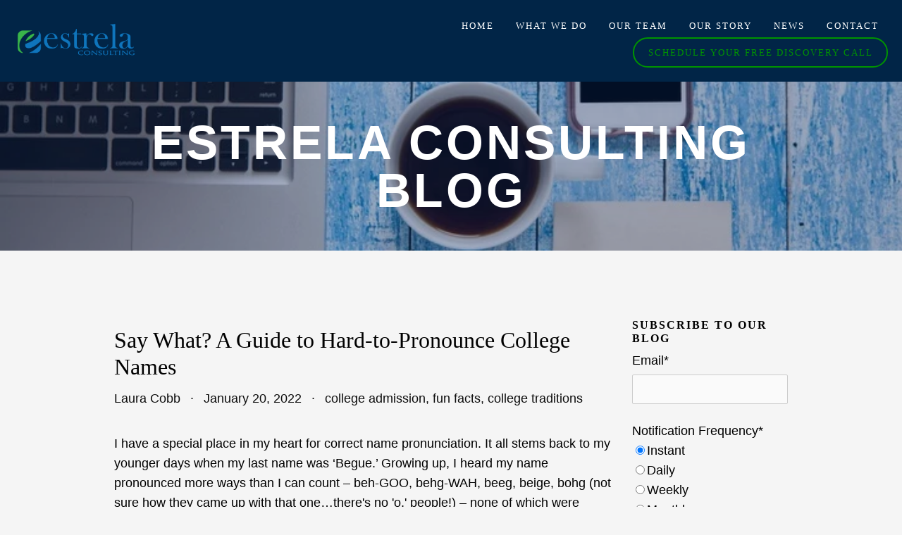

--- FILE ---
content_type: text/html; charset=UTF-8
request_url: https://blog.estrelaconsulting.com/tag/fun-facts
body_size: 12496
content:
<!doctype html><!--[if lt IE 7]> <html class="no-js lt-ie9 lt-ie8 lt-ie7" lang="en" > <![endif]--><!--[if IE 7]>    <html class="no-js lt-ie9 lt-ie8" lang="en" >        <![endif]--><!--[if IE 8]>    <html class="no-js lt-ie9" lang="en" >               <![endif]--><!--[if gt IE 8]><!--><html class="no-js" lang="en"><!--<![endif]--><head>
    <meta charset="utf-8">
    <meta http-equiv="X-UA-Compatible" content="IE=edge,chrome=1">
    <meta name="author" content="Estrela Consulting, LLC">
    <meta name="description" content="fun facts | Estrela Consulting Blog">
    <meta name="generator" content="HubSpot">
    <title>Estrela Consulting Blog | fun facts</title>
    <link rel="shortcut icon" href="https://blog.estrelaconsulting.com/hubfs/Estrela%20e%20only%20logo.png">
    
<meta name="viewport" content="width=device-width, initial-scale=1">

    <script src="/hs/hsstatic/jquery-libs/static-1.4/jquery/jquery-1.11.2.js"></script>
<script>hsjQuery = window['jQuery'];</script>
    <meta property="og:description" content="fun facts | Estrela Consulting Blog">
    <meta property="og:title" content="Estrela Consulting Blog | fun facts">
    <meta name="twitter:description" content="fun facts | Estrela Consulting Blog">
    <meta name="twitter:title" content="Estrela Consulting Blog | fun facts">

    

    
    <style>
a.cta_button{-moz-box-sizing:content-box !important;-webkit-box-sizing:content-box !important;box-sizing:content-box !important;vertical-align:middle}.hs-breadcrumb-menu{list-style-type:none;margin:0px 0px 0px 0px;padding:0px 0px 0px 0px}.hs-breadcrumb-menu-item{float:left;padding:10px 0px 10px 10px}.hs-breadcrumb-menu-divider:before{content:'›';padding-left:10px}.hs-featured-image-link{border:0}.hs-featured-image{float:right;margin:0 0 20px 20px;max-width:50%}@media (max-width: 568px){.hs-featured-image{float:none;margin:0;width:100%;max-width:100%}}.hs-screen-reader-text{clip:rect(1px, 1px, 1px, 1px);height:1px;overflow:hidden;position:absolute !important;width:1px}
</style>

<link rel="stylesheet" href="/hs/hsstatic/AsyncSupport/static-1.501/sass/rss_post_listing.css">
<link rel="stylesheet" href="/hs/hsstatic/AsyncSupport/static-1.501/sass/comments_listing_asset.css">
    

    
<!--  Added by GoogleAnalytics integration -->
<script>
var _hsp = window._hsp = window._hsp || [];
_hsp.push(['addPrivacyConsentListener', function(consent) { if (consent.allowed || (consent.categories && consent.categories.analytics)) {
  (function(i,s,o,g,r,a,m){i['GoogleAnalyticsObject']=r;i[r]=i[r]||function(){
  (i[r].q=i[r].q||[]).push(arguments)},i[r].l=1*new Date();a=s.createElement(o),
  m=s.getElementsByTagName(o)[0];a.async=1;a.src=g;m.parentNode.insertBefore(a,m)
})(window,document,'script','//www.google-analytics.com/analytics.js','ga');
  ga('create','UA-11113294-3','auto');
  ga('send','pageview');
}}]);
</script>

<!-- /Added by GoogleAnalytics integration -->

<!--  Added by GoogleAnalytics4 integration -->
<script>
var _hsp = window._hsp = window._hsp || [];
window.dataLayer = window.dataLayer || [];
function gtag(){dataLayer.push(arguments);}

var useGoogleConsentModeV2 = true;
var waitForUpdateMillis = 1000;


if (!window._hsGoogleConsentRunOnce) {
  window._hsGoogleConsentRunOnce = true;

  gtag('consent', 'default', {
    'ad_storage': 'denied',
    'analytics_storage': 'denied',
    'ad_user_data': 'denied',
    'ad_personalization': 'denied',
    'wait_for_update': waitForUpdateMillis
  });

  if (useGoogleConsentModeV2) {
    _hsp.push(['useGoogleConsentModeV2'])
  } else {
    _hsp.push(['addPrivacyConsentListener', function(consent){
      var hasAnalyticsConsent = consent && (consent.allowed || (consent.categories && consent.categories.analytics));
      var hasAdsConsent = consent && (consent.allowed || (consent.categories && consent.categories.advertisement));

      gtag('consent', 'update', {
        'ad_storage': hasAdsConsent ? 'granted' : 'denied',
        'analytics_storage': hasAnalyticsConsent ? 'granted' : 'denied',
        'ad_user_data': hasAdsConsent ? 'granted' : 'denied',
        'ad_personalization': hasAdsConsent ? 'granted' : 'denied'
      });
    }]);
  }
}

gtag('js', new Date());
gtag('set', 'developer_id.dZTQ1Zm', true);
gtag('config', 'G-12SNVL6SDX');
</script>
<script async src="https://www.googletagmanager.com/gtag/js?id=G-12SNVL6SDX"></script>

<!-- /Added by GoogleAnalytics4 integration -->


<style>
    @media (max-width: 859px) {
    	body, html {
	    -webkit-overflow-scrolling: touch;
	}
    }
</style>

<meta property="og:type" content="blog">
<meta name="twitter:card" content="summary">
<meta name="twitter:domain" content="blog.estrelaconsulting.com">
<link rel="alternate" type="application/rss+xml" href="https://blog.estrelaconsulting.com/rss.xml">
<script src="//platform.linkedin.com/in.js" type="text/javascript">
    lang: en_US
</script>

<meta http-equiv="content-language" content="en">
<link rel="stylesheet" href="//7052064.fs1.hubspotusercontent-na1.net/hubfs/7052064/hub_generated/template_assets/DEFAULT_ASSET/1767118704405/template_layout.min.css">


<link rel="stylesheet" href="https://blog.estrelaconsulting.com/hubfs/hub_generated/template_assets/1/5401734049/1742858459351/template_EstrelaConsulting_October2017-style.css">


</head>
<body class="blog   hs-blog-id-5401940125 hs-blog-listing" style="">
    <div class="header-container-wrapper">
    <div class="header-container container-fluid">

<div class="row-fluid-wrapper row-depth-1 row-number-1 ">
<div class="row-fluid ">
<div class="span12 widget-span widget-type-global_group " style="" data-widget-type="global_group" data-x="0" data-w="12">
<div class="" data-global-widget-path="generated_global_groups/5401734051.html"><div class="row-fluid-wrapper row-depth-1 row-number-1 ">
<div class="row-fluid ">
<div id="custom_header">
<div class="span12 widget-span widget-type-cell page-center" style="" data-widget-type="cell" data-x="0" data-w="12">

<div class="row-fluid-wrapper row-depth-1 row-number-2 ">
<div class="row-fluid ">
<div class="span4 widget-span widget-type-cell custom_header-col left" style="" data-widget-type="cell" data-x="0" data-w="4">

<div class="row-fluid-wrapper row-depth-1 row-number-3 ">
<div class="row-fluid ">
<div class="span12 widget-span widget-type-logo " style="" data-widget-type="logo" data-x="0" data-w="12">
<div class="cell-wrapper layout-widget-wrapper">
<span id="hs_cos_wrapper_module_13884994340212" class="hs_cos_wrapper hs_cos_wrapper_widget hs_cos_wrapper_type_logo" style="" data-hs-cos-general-type="widget" data-hs-cos-type="logo"><a href="https://www.estrelaconsulting.com/" id="hs-link-module_13884994340212" style="border-width:0px;border:0px;"><img src="https://blog.estrelaconsulting.com/hs-fs/hubfs/EstrelaConsulting_October2017/Images/(PNG%20Image%2c%201023%C2%A0%C3%97%C2%A0340%20pixels).png?width=1023&amp;height=340&amp;name=(PNG%20Image%2c%201023%C2%A0%C3%97%C2%A0340%20pixels).png" class="hs-image-widget " height="340" style="height: auto;width:1023px;border-width:0px;border:0px;" width="1023" alt="Estrela Consulting" title="Estrela Consulting" srcset="https://blog.estrelaconsulting.com/hs-fs/hubfs/EstrelaConsulting_October2017/Images/(PNG%20Image%2c%201023%C2%A0%C3%97%C2%A0340%20pixels).png?width=512&amp;height=170&amp;name=(PNG%20Image%2c%201023%C2%A0%C3%97%C2%A0340%20pixels).png 512w, https://blog.estrelaconsulting.com/hs-fs/hubfs/EstrelaConsulting_October2017/Images/(PNG%20Image%2c%201023%C2%A0%C3%97%C2%A0340%20pixels).png?width=1023&amp;height=340&amp;name=(PNG%20Image%2c%201023%C2%A0%C3%97%C2%A0340%20pixels).png 1023w, https://blog.estrelaconsulting.com/hs-fs/hubfs/EstrelaConsulting_October2017/Images/(PNG%20Image%2c%201023%C2%A0%C3%97%C2%A0340%20pixels).png?width=1535&amp;height=510&amp;name=(PNG%20Image%2c%201023%C2%A0%C3%97%C2%A0340%20pixels).png 1535w, https://blog.estrelaconsulting.com/hs-fs/hubfs/EstrelaConsulting_October2017/Images/(PNG%20Image%2c%201023%C2%A0%C3%97%C2%A0340%20pixels).png?width=2046&amp;height=680&amp;name=(PNG%20Image%2c%201023%C2%A0%C3%97%C2%A0340%20pixels).png 2046w, https://blog.estrelaconsulting.com/hs-fs/hubfs/EstrelaConsulting_October2017/Images/(PNG%20Image%2c%201023%C2%A0%C3%97%C2%A0340%20pixels).png?width=2558&amp;height=850&amp;name=(PNG%20Image%2c%201023%C2%A0%C3%97%C2%A0340%20pixels).png 2558w, https://blog.estrelaconsulting.com/hs-fs/hubfs/EstrelaConsulting_October2017/Images/(PNG%20Image%2c%201023%C2%A0%C3%97%C2%A0340%20pixels).png?width=3069&amp;height=1020&amp;name=(PNG%20Image%2c%201023%C2%A0%C3%97%C2%A0340%20pixels).png 3069w" sizes="(max-width: 1023px) 100vw, 1023px"></a></span></div><!--end layout-widget-wrapper -->
</div><!--end widget-span -->
</div><!--end row-->
</div><!--end row-wrapper -->

</div><!--end widget-span -->
<div class="span8 widget-span widget-type-cell custom_header-col right" style="" data-widget-type="cell" data-x="4" data-w="8">

<div class="row-fluid-wrapper row-depth-1 row-number-4 ">
<div class="row-fluid ">
<div class="span12 widget-span widget-type-menu custom-menu-primary" style="" data-widget-type="menu" data-x="0" data-w="12">
<div class="cell-wrapper layout-widget-wrapper">
<span id="hs_cos_wrapper_module_13884994340213" class="hs_cos_wrapper hs_cos_wrapper_widget hs_cos_wrapper_type_menu" style="" data-hs-cos-general-type="widget" data-hs-cos-type="menu"><div id="hs_menu_wrapper_module_13884994340213" class="hs-menu-wrapper active-branch flyouts hs-menu-flow-horizontal" role="navigation" data-sitemap-name="EstrelaConsulting_October2017 Menu" data-menu-id="5401915714" aria-label="Navigation Menu">
 <ul role="menu">
  <li class="hs-menu-item hs-menu-depth-1" role="none"><a href="https://www.estrelaconsulting.com/" role="menuitem">Home</a></li>
  <li class="hs-menu-item hs-menu-depth-1 hs-item-has-children" role="none"><a href="http://www.estrelaconsulting.com/why-estrela/" aria-haspopup="true" aria-expanded="false" role="menuitem">What We Do</a>
   <ul role="menu" class="hs-menu-children-wrapper">
    <li class="hs-menu-item hs-menu-depth-2" role="none"><a href="https://www.estrelaconsulting.com/why-estrela/" role="menuitem">Why Estrela</a></li>
    <li class="hs-menu-item hs-menu-depth-2" role="none"><a href="https://www.estrelaconsulting.com/our-services/" role="menuitem">Our Services</a></li>
    <li class="hs-menu-item hs-menu-depth-2" role="none"><a href="https://www.estrelaconsulting.com/outcomes/" role="menuitem">Outcomes</a></li>
    <li class="hs-menu-item hs-menu-depth-2" role="none"><a href="https://www.estrelaconsulting.com/testimonials/" role="menuitem">Testimonials</a></li>
   </ul></li>
  <li class="hs-menu-item hs-menu-depth-1" role="none"><a href="https://www.estrelaconsulting.com/our-team/" role="menuitem">Our Team</a></li>
  <li class="hs-menu-item hs-menu-depth-1" role="none"><a href="https://www.estrelaconsulting.com/history/" role="menuitem">Our Story</a></li>
  <li class="hs-menu-item hs-menu-depth-1 hs-item-has-children" role="none"><a href="http://www.estrelaconsulting.com/blog/" aria-haspopup="true" aria-expanded="false" role="menuitem">News</a>
   <ul role="menu" class="hs-menu-children-wrapper">
    <li class="hs-menu-item hs-menu-depth-2" role="none"><a href="https://www.estrelaconsulting.com/blog/" role="menuitem">Blog</a></li>
    <li class="hs-menu-item hs-menu-depth-2" role="none"><a href="https://www.estrelaconsulting.com/events/" role="menuitem">Events</a></li>
    <li class="hs-menu-item hs-menu-depth-2" role="none"><a href="https://www.estrelaconsulting.com/get-social-with-us/" role="menuitem">Social</a></li>
   </ul></li>
  <li class="hs-menu-item hs-menu-depth-1" role="none"><a href="https://www.estrelaconsulting.com/contact/" role="menuitem">Contact</a></li>
  <li class="hs-menu-item hs-menu-depth-1" role="none"><a href="https://meetings.hubspot.com/kristen-kolar/schedule-your-estrela-discovery-call" role="menuitem">Schedule Your FREE Discovery Call</a></li>
 </ul>
</div></span></div><!--end layout-widget-wrapper -->
</div><!--end widget-span -->
</div><!--end row-->
</div><!--end row-wrapper -->

</div><!--end widget-span -->
</div><!--end row-->
</div><!--end row-wrapper -->

</div><!--end widget-span -->
  </div>
</div><!--end row-->
</div><!--end row-wrapper -->
</div>
</div><!--end widget-span -->
</div><!--end row-->
</div><!--end row-wrapper -->

<div class="row-fluid-wrapper row-depth-1 row-number-2 ">
<div class="row-fluid ">
<div class="span12 widget-span widget-type-cell custom_pane" style="" data-widget-type="cell" data-x="0" data-w="12">

<div class="row-fluid-wrapper row-depth-1 row-number-3 ">
<div class="row-fluid ">
<div class="span12 widget-span widget-type-raw_jinja hs-blog-header" style="" data-widget-type="raw_jinja" data-x="0" data-w="12">


    <div class="color-overlay"></div>
    <div class="page-title">
        <p class="blog-title">Estrela Consulting Blog</p>
        <p class="post-title">Estrela Consulting Blog</p>
    </div>
</div><!--end widget-span -->

</div><!--end row-->
</div><!--end row-wrapper -->

<div class="row-fluid-wrapper row-depth-1 row-number-4 ">
<div class="row-fluid ">
<div class="span12 widget-span widget-type-raw_jinja " style="" data-widget-type="raw_jinja" data-x="0" data-w="12">

<div class="custom-banner">
    <div class="page-center">
        <div class="banner-image">
    	    <img src="https://blog.estrelaconsulting.com/hs-fs/hubfs/EstrelaConsulting_October2017/Images/blog.jpg?t=1511292289242&amp;width=724&amp;name=blog.jpg" alt="Banner Image">
            <h1>Estrela Consulting Blog</h1>
    	</div>
    </div>
</div>
</div><!--end widget-span -->

</div><!--end row-->
</div><!--end row-wrapper -->

</div><!--end widget-span -->
</div><!--end row-->
</div><!--end row-wrapper -->

    </div><!--end header -->
</div><!--end header wrapper -->

<div class="body-container-wrapper">
    <div class="body-container container-fluid">

<div class="row-fluid-wrapper row-depth-1 row-number-1 ">
<div class="row-fluid ">
<div class="span12 widget-span widget-type-cell page-center content-wrapper" style="" data-widget-type="cell" data-x="0" data-w="12">

<div class="row-fluid-wrapper row-depth-1 row-number-2 ">
<div class="row-fluid ">
<div class="span12 widget-span widget-type-cell blog-content" style="" data-widget-type="cell" data-x="0" data-w="12">

<div class="row-fluid-wrapper row-depth-1 row-number-3 ">
<div class="row-fluid ">
<div class="span9 widget-span widget-type-blog_content " style="" data-widget-type="blog_content" data-x="0" data-w="9">
<div class="blog-section">
    <div class="blog-listing-wrapper cell-wrapper">
        
        <div class="post-listing">
            
            
                <div class="post-item">
                    
                        <div class="post-header">
                            <h2><a href="https://blog.estrelaconsulting.com/hard-to-pronounce-college-names">Say What? A Guide to Hard-to-Pronounce College Names</a></h2>
                            <div id="hubspot-author_data" class="hubspot-editable" data-hubspot-form-id="author_data" data-hubspot-name="Blog Author">
                                
                                
                                    <a class="author-link" href="https://blog.estrelaconsulting.com/author/laura-cobb">Laura Cobb</a> <span class="date"> January 20, 2022</span>
                                    <span class="tags">
                                        
                                             <span id="hubspot-topic_data">
                                                
                                                    <a class="topic-link" href="https://blog.estrelaconsulting.com/topic/college-admission">college admission</a>,
                                                
                                                    <a class="topic-link" href="https://blog.estrelaconsulting.com/topic/fun-facts">fun facts</a>,
                                                
                                                    <a class="topic-link" href="https://blog.estrelaconsulting.com/topic/college-traditions">college traditions</a>
                                                
                                             </span>
                                        
                                    </span>
                                
                            </div>
                            
                            
                            
                            
                                    <div class="hs-featured-image-wrapper">
                                        <a href="https://blog.estrelaconsulting.com/hard-to-pronounce-college-names" title="" class="hs-featured-image-link" style="background-image: url(https://blog.estrelaconsulting.com/hubfs/Say%20What.png);">
                                            <span class="image-overlay overlay-type-extern" style=" top: 0px; overflow: hidden; display: block;">
                                                <span class="image-overlay-inside"></span>
                                            </span>
                                        </a>
                                        
                                    </div>
                                
                                
                            
                        </div>
                        <div class="post-body clearfix">
                            <!--post summary-->
                            
                            I have a special place in my heart for correct name pronunciation. It all stems back to my younger days when my last name was ‘Begue.’ Growing up, I heard my name pronounced more ways than I can count – beh-GOO, behg-WAH, beeg, beige, bohg (not sure how they came up with that one…there's no 'o,' people!) – none of which were actually correct. Want to take a guess?
                        </div>
                            
                            <a class="more-link" href="https://blog.estrelaconsulting.com/hard-to-pronounce-college-names">Read More</a>
                                                
                            
                        
                    
                </div>
            
                <div class="post-item">
                    
                        <div class="post-header">
                            <h2><a href="https://blog.estrelaconsulting.com/7-unique-weird-and-downright-awesome-college-traditions">7 Unique, Weird, and Downright Awesome College Traditions</a></h2>
                            <div id="hubspot-author_data" class="hubspot-editable" data-hubspot-form-id="author_data" data-hubspot-name="Blog Author">
                                
                                
                                    <a class="author-link" href="https://blog.estrelaconsulting.com/author/amber-gilsdorf">Amber Gilsdorf</a> <span class="date"> May 12, 2020</span>
                                    <span class="tags">
                                        
                                             <span id="hubspot-topic_data">
                                                
                                                    <a class="topic-link" href="https://blog.estrelaconsulting.com/topic/traditions">traditions</a>,
                                                
                                                    <a class="topic-link" href="https://blog.estrelaconsulting.com/topic/fun-facts">fun facts</a>,
                                                
                                                    <a class="topic-link" href="https://blog.estrelaconsulting.com/topic/college-traditions">college traditions</a>
                                                
                                             </span>
                                        
                                    </span>
                                
                            </div>
                            
                            
                            
                            
                                    <div class="hs-featured-image-wrapper">
                                        <a href="https://blog.estrelaconsulting.com/7-unique-weird-and-downright-awesome-college-traditions" title="" class="hs-featured-image-link" style="background-image: url(https://blog.estrelaconsulting.com/hubfs/7%20Unique%2c%20Weird%2c%20and%20Downright%20Awesome%20College%20Traditions.png);">
                                            <span class="image-overlay overlay-type-extern" style=" top: 0px; overflow: hidden; display: block;">
                                                <span class="image-overlay-inside"></span>
                                            </span>
                                        </a>
                                        
                                    </div>
                                
                                
                            
                        </div>
                        <div class="post-body clearfix">
                            <!--post summary-->
                            
                            Traditions can be a marvelous thing. They ground us to the past, inspire nostalgia, and occasionally make absolutely no sense whatsoever. The traditions below fit all of said categories, but best of all, provide a fun distraction from current events! Enjoy!
                        </div>
                            
                            <a class="more-link" href="https://blog.estrelaconsulting.com/7-unique-weird-and-downright-awesome-college-traditions">Read More</a>
                                                
                            
                        
                    
                </div>
            
        </div>

        
            <div class="blog-pagination">
                
                    <a class="all-posts-link" href="https://blog.estrelaconsulting.com/all">All posts</a>
                
            </div>
        
        
    </div>
</div></div>

<div class="span3 widget-span widget-type-cell " style="" data-widget-type="cell" data-x="9" data-w="3">

<div class="row-fluid-wrapper row-depth-1 row-number-4 ">
<div class="row-fluid ">
<div class="span12 widget-span widget-type-blog_subscribe " style="" data-widget-type="blog_subscribe" data-x="0" data-w="12">
<div class="cell-wrapper layout-widget-wrapper">
<span id="hs_cos_wrapper_module_151628501334131" class="hs_cos_wrapper hs_cos_wrapper_widget hs_cos_wrapper_type_blog_subscribe" style="" data-hs-cos-general-type="widget" data-hs-cos-type="blog_subscribe"><h3 id="hs_cos_wrapper_module_151628501334131_title" class="hs_cos_wrapper form-title" data-hs-cos-general-type="widget_field" data-hs-cos-type="text">Subscribe to Our Blog</h3>

<div id="hs_form_target_module_151628501334131_8306"></div>



</span></div><!--end layout-widget-wrapper -->
</div><!--end widget-span -->
</div><!--end row-->
</div><!--end row-wrapper -->

<div class="row-fluid-wrapper row-depth-1 row-number-5 ">
<div class="row-fluid ">
<div class="span12 widget-span widget-type-rich_text " style="" data-widget-type="rich_text" data-x="0" data-w="12">
<div class="cell-wrapper layout-widget-wrapper">
<span id="hs_cos_wrapper_module_151681260958068" class="hs_cos_wrapper hs_cos_wrapper_widget hs_cos_wrapper_type_rich_text" style="" data-hs-cos-general-type="widget" data-hs-cos-type="rich_text"><p>&nbsp;</p>
<p>&nbsp;</p></span>
</div><!--end layout-widget-wrapper -->
</div><!--end widget-span -->
</div><!--end row-->
</div><!--end row-wrapper -->

<div class="row-fluid-wrapper row-depth-1 row-number-6 ">
<div class="row-fluid ">
<div class="span12 widget-span widget-type-post_listing " style="" data-widget-type="post_listing" data-x="0" data-w="12">
<div class="cell-wrapper layout-widget-wrapper">
<span id="hs_cos_wrapper_module_151628502195432" class="hs_cos_wrapper hs_cos_wrapper_widget hs_cos_wrapper_type_post_listing" style="" data-hs-cos-general-type="widget" data-hs-cos-type="post_listing"><div class="block">
  <h3>Recent Posts</h3>
  <div class="widget-module">
    <ul class="hs-hash-633510169-1767425062945">
    </ul>
  </div>
</div>
</span></div><!--end layout-widget-wrapper -->
</div><!--end widget-span -->
</div><!--end row-->
</div><!--end row-wrapper -->

<div class="row-fluid-wrapper row-depth-1 row-number-7 ">
<div class="row-fluid ">
<div class="span12 widget-span widget-type-rich_text " style="" data-widget-type="rich_text" data-x="0" data-w="12">
<div class="cell-wrapper layout-widget-wrapper">
<span id="hs_cos_wrapper_module_151628511958338" class="hs_cos_wrapper hs_cos_wrapper_widget hs_cos_wrapper_type_rich_text" style="" data-hs-cos-general-type="widget" data-hs-cos-type="rich_text"></span>
</div><!--end layout-widget-wrapper -->
</div><!--end widget-span -->
</div><!--end row-->
</div><!--end row-wrapper -->

<div class="row-fluid-wrapper row-depth-1 row-number-8 ">
<div class="row-fluid ">
<div class="span12 widget-span widget-type-cta " style="" data-widget-type="cta" data-x="0" data-w="12">
<div class="cell-wrapper layout-widget-wrapper">
<span id="hs_cos_wrapper_module_151628503150836" class="hs_cos_wrapper hs_cos_wrapper_widget hs_cos_wrapper_type_cta" style="" data-hs-cos-general-type="widget" data-hs-cos-type="cta"><!--HubSpot Call-to-Action Code --><span class="hs-cta-wrapper" id="hs-cta-wrapper-7d0a93ae-f076-4514-a3c6-97bf43eb4225"><span class="hs-cta-node hs-cta-7d0a93ae-f076-4514-a3c6-97bf43eb4225" id="hs-cta-7d0a93ae-f076-4514-a3c6-97bf43eb4225"><!--[if lte IE 8]><div id="hs-cta-ie-element"></div><![endif]--><a href="https://cta-redirect.hubspot.com/cta/redirect/3007878/7d0a93ae-f076-4514-a3c6-97bf43eb4225" target="_blank" rel="noopener"><img class="hs-cta-img" id="hs-cta-img-7d0a93ae-f076-4514-a3c6-97bf43eb4225" style="border-width:0px;" src="https://no-cache.hubspot.com/cta/default/3007878/7d0a93ae-f076-4514-a3c6-97bf43eb4225.png" alt="Schedule Your Free Discovery Call!"></a></span><script charset="utf-8" src="/hs/cta/cta/current.js"></script><script type="text/javascript"> hbspt.cta._relativeUrls=true;hbspt.cta.load(3007878, '7d0a93ae-f076-4514-a3c6-97bf43eb4225', {"useNewLoader":"true","region":"na1"}); </script></span><!-- end HubSpot Call-to-Action Code --></span></div><!--end layout-widget-wrapper -->
</div><!--end widget-span -->
</div><!--end row-->
</div><!--end row-wrapper -->

<div class="row-fluid-wrapper row-depth-1 row-number-9 ">
<div class="row-fluid ">
<div class="span12 widget-span widget-type-rich_text " style="" data-widget-type="rich_text" data-x="0" data-w="12">
<div class="cell-wrapper layout-widget-wrapper">
<span id="hs_cos_wrapper_module_151628512213640" class="hs_cos_wrapper hs_cos_wrapper_widget hs_cos_wrapper_type_rich_text" style="" data-hs-cos-general-type="widget" data-hs-cos-type="rich_text"><p>&nbsp;</p>
<p>&nbsp;</p></span>
</div><!--end layout-widget-wrapper -->
</div><!--end widget-span -->
</div><!--end row-->
</div><!--end row-wrapper -->

<div class="row-fluid-wrapper row-depth-1 row-number-10 ">
<div class="row-fluid ">
<div class="span12 widget-span widget-type-post_filter " style="" data-widget-type="post_filter" data-x="0" data-w="12">
<div class="cell-wrapper layout-widget-wrapper">
<span id="hs_cos_wrapper_module_151628522708259" class="hs_cos_wrapper hs_cos_wrapper_widget hs_cos_wrapper_type_post_filter" style="" data-hs-cos-general-type="widget" data-hs-cos-type="post_filter"><div class="block">
  <h3>Posts by Tag</h3>
  <div class="widget-module">
    <ul>
      
        <li>
          <a href="https://blog.estrelaconsulting.com/tag/college-admission">college admission <span class="filter-link-count" dir="ltr">(79)</span></a>
        </li>
      
        <li>
          <a href="https://blog.estrelaconsulting.com/tag/college-applications">college applications <span class="filter-link-count" dir="ltr">(55)</span></a>
        </li>
      
        <li>
          <a href="https://blog.estrelaconsulting.com/tag/college-search">college search <span class="filter-link-count" dir="ltr">(34)</span></a>
        </li>
      
        <li>
          <a href="https://blog.estrelaconsulting.com/tag/scholarships">Scholarships <span class="filter-link-count" dir="ltr">(27)</span></a>
        </li>
      
        <li>
          <a href="https://blog.estrelaconsulting.com/tag/college-planning">college planning <span class="filter-link-count" dir="ltr">(25)</span></a>
        </li>
      
        <li style="display:none;">
          <a href="https://blog.estrelaconsulting.com/tag/college-decision">college decision <span class="filter-link-count" dir="ltr">(21)</span></a>
        </li>
      
        <li style="display:none;">
          <a href="https://blog.estrelaconsulting.com/tag/team-news">Team News <span class="filter-link-count" dir="ltr">(20)</span></a>
        </li>
      
        <li style="display:none;">
          <a href="https://blog.estrelaconsulting.com/tag/essays">essays <span class="filter-link-count" dir="ltr">(20)</span></a>
        </li>
      
        <li style="display:none;">
          <a href="https://blog.estrelaconsulting.com/tag/financial-aid">financial aid <span class="filter-link-count" dir="ltr">(20)</span></a>
        </li>
      
        <li style="display:none;">
          <a href="https://blog.estrelaconsulting.com/tag/common-app">common app <span class="filter-link-count" dir="ltr">(19)</span></a>
        </li>
      
        <li style="display:none;">
          <a href="https://blog.estrelaconsulting.com/tag/alyson-campbell">Alyson Campbell <span class="filter-link-count" dir="ltr">(17)</span></a>
        </li>
      
        <li style="display:none;">
          <a href="https://blog.estrelaconsulting.com/tag/testing">testing <span class="filter-link-count" dir="ltr">(17)</span></a>
        </li>
      
        <li style="display:none;">
          <a href="https://blog.estrelaconsulting.com/tag/covid-19">COVID-19 <span class="filter-link-count" dir="ltr">(15)</span></a>
        </li>
      
        <li style="display:none;">
          <a href="https://blog.estrelaconsulting.com/tag/coronavirus">Coronavirus <span class="filter-link-count" dir="ltr">(13)</span></a>
        </li>
      
        <li style="display:none;">
          <a href="https://blog.estrelaconsulting.com/tag/unique-majors">unique majors <span class="filter-link-count" dir="ltr">(13)</span></a>
        </li>
      
        <li style="display:none;">
          <a href="https://blog.estrelaconsulting.com/tag/college-list">college list <span class="filter-link-count" dir="ltr">(12)</span></a>
        </li>
      
        <li style="display:none;">
          <a href="https://blog.estrelaconsulting.com/tag/majors">majors <span class="filter-link-count" dir="ltr">(12)</span></a>
        </li>
      
        <li style="display:none;">
          <a href="https://blog.estrelaconsulting.com/tag/ncaa">ncaa <span class="filter-link-count" dir="ltr">(12)</span></a>
        </li>
      
        <li style="display:none;">
          <a href="https://blog.estrelaconsulting.com/tag/standardized-test">standardized test <span class="filter-link-count" dir="ltr">(12)</span></a>
        </li>
      
        <li style="display:none;">
          <a href="https://blog.estrelaconsulting.com/tag/act">ACT <span class="filter-link-count" dir="ltr">(11)</span></a>
        </li>
      
        <li style="display:none;">
          <a href="https://blog.estrelaconsulting.com/tag/fafsa">FAFSA <span class="filter-link-count" dir="ltr">(11)</span></a>
        </li>
      
        <li style="display:none;">
          <a href="https://blog.estrelaconsulting.com/tag/jamie-kirby">Jamie Kirby <span class="filter-link-count" dir="ltr">(11)</span></a>
        </li>
      
        <li style="display:none;">
          <a href="https://blog.estrelaconsulting.com/tag/campus-visits">campus visits <span class="filter-link-count" dir="ltr">(11)</span></a>
        </li>
      
        <li style="display:none;">
          <a href="https://blog.estrelaconsulting.com/tag/extracurricular-activities">extracurricular activities <span class="filter-link-count" dir="ltr">(11)</span></a>
        </li>
      
        <li style="display:none;">
          <a href="https://blog.estrelaconsulting.com/tag/kristina-dooley">Kristina Dooley <span class="filter-link-count" dir="ltr">(10)</span></a>
        </li>
      
        <li style="display:none;">
          <a href="https://blog.estrelaconsulting.com/tag/sat">SAT <span class="filter-link-count" dir="ltr">(10)</span></a>
        </li>
      
        <li style="display:none;">
          <a href="https://blog.estrelaconsulting.com/tag/athletics">athletics <span class="filter-link-count" dir="ltr">(9)</span></a>
        </li>
      
        <li style="display:none;">
          <a href="https://blog.estrelaconsulting.com/tag/campus-tours">campus tours <span class="filter-link-count" dir="ltr">(9)</span></a>
        </li>
      
        <li style="display:none;">
          <a href="https://blog.estrelaconsulting.com/tag/college-signing-day">college signing day <span class="filter-link-count" dir="ltr">(9)</span></a>
        </li>
      
        <li style="display:none;">
          <a href="https://blog.estrelaconsulting.com/tag/early-action">early action <span class="filter-link-count" dir="ltr">(9)</span></a>
        </li>
      
        <li style="display:none;">
          <a href="https://blog.estrelaconsulting.com/tag/early-decision">early decision <span class="filter-link-count" dir="ltr">(9)</span></a>
        </li>
      
        <li style="display:none;">
          <a href="https://blog.estrelaconsulting.com/tag/essay-writing">essay writing <span class="filter-link-count" dir="ltr">(9)</span></a>
        </li>
      
        <li style="display:none;">
          <a href="https://blog.estrelaconsulting.com/tag/ieca">IECA <span class="filter-link-count" dir="ltr">(8)</span></a>
        </li>
      
        <li style="display:none;">
          <a href="https://blog.estrelaconsulting.com/tag/careers">careers <span class="filter-link-count" dir="ltr">(8)</span></a>
        </li>
      
        <li style="display:none;">
          <a href="https://blog.estrelaconsulting.com/tag/college-rejection">college rejection <span class="filter-link-count" dir="ltr">(8)</span></a>
        </li>
      
        <li style="display:none;">
          <a href="https://blog.estrelaconsulting.com/tag/essay-development">essay development <span class="filter-link-count" dir="ltr">(8)</span></a>
        </li>
      
        <li style="display:none;">
          <a href="https://blog.estrelaconsulting.com/tag/major-focus">major focus <span class="filter-link-count" dir="ltr">(8)</span></a>
        </li>
      
        <li style="display:none;">
          <a href="https://blog.estrelaconsulting.com/tag/parent-tips">parent tips <span class="filter-link-count" dir="ltr">(8)</span></a>
        </li>
      
        <li style="display:none;">
          <a href="https://blog.estrelaconsulting.com/tag/national-candidates-reply-date">National Candidates Reply Date <span class="filter-link-count" dir="ltr">(7)</span></a>
        </li>
      
        <li style="display:none;">
          <a href="https://blog.estrelaconsulting.com/tag/march-madness">march madness <span class="filter-link-count" dir="ltr">(7)</span></a>
        </li>
      
        <li style="display:none;">
          <a href="https://blog.estrelaconsulting.com/tag/test-prep">test prep <span class="filter-link-count" dir="ltr">(7)</span></a>
        </li>
      
        <li style="display:none;">
          <a href="https://blog.estrelaconsulting.com/tag/alumni">alumni <span class="filter-link-count" dir="ltr">(6)</span></a>
        </li>
      
        <li style="display:none;">
          <a href="https://blog.estrelaconsulting.com/tag/basketball">basketball <span class="filter-link-count" dir="ltr">(6)</span></a>
        </li>
      
        <li style="display:none;">
          <a href="https://blog.estrelaconsulting.com/tag/summer-break">summer break <span class="filter-link-count" dir="ltr">(6)</span></a>
        </li>
      
        <li style="display:none;">
          <a href="https://blog.estrelaconsulting.com/tag/amy-rice">Amy Rice <span class="filter-link-count" dir="ltr">(5)</span></a>
        </li>
      
        <li style="display:none;">
          <a href="https://blog.estrelaconsulting.com/tag/css-profile">CSS Profile <span class="filter-link-count" dir="ltr">(5)</span></a>
        </li>
      
        <li style="display:none;">
          <a href="https://blog.estrelaconsulting.com/tag/college-sports">college sports <span class="filter-link-count" dir="ltr">(5)</span></a>
        </li>
      
        <li style="display:none;">
          <a href="https://blog.estrelaconsulting.com/tag/college-tours">college tours <span class="filter-link-count" dir="ltr">(5)</span></a>
        </li>
      
        <li style="display:none;">
          <a href="https://blog.estrelaconsulting.com/tag/first-year-student">First Year Student <span class="filter-link-count" dir="ltr">(4)</span></a>
        </li>
      
        <li style="display:none;">
          <a href="https://blog.estrelaconsulting.com/tag/stem">STEM <span class="filter-link-count" dir="ltr">(4)</span></a>
        </li>
      
        <li style="display:none;">
          <a href="https://blog.estrelaconsulting.com/tag/chatgpt">chatgpt <span class="filter-link-count" dir="ltr">(4)</span></a>
        </li>
      
        <li style="display:none;">
          <a href="https://blog.estrelaconsulting.com/tag/college-visit">college visit <span class="filter-link-count" dir="ltr">(4)</span></a>
        </li>
      
        <li style="display:none;">
          <a href="https://blog.estrelaconsulting.com/tag/college-visits">college visits <span class="filter-link-count" dir="ltr">(4)</span></a>
        </li>
      
        <li style="display:none;">
          <a href="https://blog.estrelaconsulting.com/tag/demonstrated-interest">demonstrated interest <span class="filter-link-count" dir="ltr">(4)</span></a>
        </li>
      
        <li style="display:none;">
          <a href="https://blog.estrelaconsulting.com/tag/ivy-league">ivy league <span class="filter-link-count" dir="ltr">(4)</span></a>
        </li>
      
        <li style="display:none;">
          <a href="https://blog.estrelaconsulting.com/tag/community-college">Community College <span class="filter-link-count" dir="ltr">(3)</span></a>
        </li>
      
        <li style="display:none;">
          <a href="https://blog.estrelaconsulting.com/tag/kim-hodges">Kim Hodges <span class="filter-link-count" dir="ltr">(3)</span></a>
        </li>
      
        <li style="display:none;">
          <a href="https://blog.estrelaconsulting.com/tag/laura-cobb">Laura Cobb <span class="filter-link-count" dir="ltr">(3)</span></a>
        </li>
      
        <li style="display:none;">
          <a href="https://blog.estrelaconsulting.com/tag/résumé">Résumé <span class="filter-link-count" dir="ltr">(3)</span></a>
        </li>
      
        <li style="display:none;">
          <a href="https://blog.estrelaconsulting.com/tag/admission-interview">admission interview <span class="filter-link-count" dir="ltr">(3)</span></a>
        </li>
      
        <li style="display:none;">
          <a href="https://blog.estrelaconsulting.com/tag/colleges-that-change-lives">colleges that change lives <span class="filter-link-count" dir="ltr">(3)</span></a>
        </li>
      
        <li style="display:none;">
          <a href="https://blog.estrelaconsulting.com/tag/ctcl">ctcl <span class="filter-link-count" dir="ltr">(3)</span></a>
        </li>
      
        <li style="display:none;">
          <a href="https://blog.estrelaconsulting.com/tag/podcast">podcast <span class="filter-link-count" dir="ltr">(3)</span></a>
        </li>
      
        <li style="display:none;">
          <a href="https://blog.estrelaconsulting.com/tag/psat">psat <span class="filter-link-count" dir="ltr">(3)</span></a>
        </li>
      
        <li style="display:none;">
          <a href="https://blog.estrelaconsulting.com/tag/rankings">rankings <span class="filter-link-count" dir="ltr">(3)</span></a>
        </li>
      
        <li style="display:none;">
          <a href="https://blog.estrelaconsulting.com/tag/religion">religion <span class="filter-link-count" dir="ltr">(3)</span></a>
        </li>
      
        <li style="display:none;">
          <a href="https://blog.estrelaconsulting.com/tag/resume">resume <span class="filter-link-count" dir="ltr">(3)</span></a>
        </li>
      
        <li style="display:none;">
          <a href="https://blog.estrelaconsulting.com/tag/test-optional">test optional <span class="filter-link-count" dir="ltr">(3)</span></a>
        </li>
      
        <li style="display:none;">
          <a href="https://blog.estrelaconsulting.com/tag/ai">AI <span class="filter-link-count" dir="ltr">(2)</span></a>
        </li>
      
        <li style="display:none;">
          <a href="https://blog.estrelaconsulting.com/tag/ap">AP <span class="filter-link-count" dir="ltr">(2)</span></a>
        </li>
      
        <li style="display:none;">
          <a href="https://blog.estrelaconsulting.com/tag/christina-korsvik">Christina Korsvik <span class="filter-link-count" dir="ltr">(2)</span></a>
        </li>
      
        <li style="display:none;">
          <a href="https://blog.estrelaconsulting.com/tag/class-of-2020">Class of 2020 <span class="filter-link-count" dir="ltr">(2)</span></a>
        </li>
      
        <li style="display:none;">
          <a href="https://blog.estrelaconsulting.com/tag/eliot-sloan">Eliot Sloan <span class="filter-link-count" dir="ltr">(2)</span></a>
        </li>
      
        <li style="display:none;">
          <a href="https://blog.estrelaconsulting.com/tag/freshman-year">Freshman Year <span class="filter-link-count" dir="ltr">(2)</span></a>
        </li>
      
        <li style="display:none;">
          <a href="https://blog.estrelaconsulting.com/tag/hudson">Hudson <span class="filter-link-count" dir="ltr">(2)</span></a>
        </li>
      
        <li style="display:none;">
          <a href="https://blog.estrelaconsulting.com/tag/ib">IB <span class="filter-link-count" dir="ltr">(2)</span></a>
        </li>
      
        <li style="display:none;">
          <a href="https://blog.estrelaconsulting.com/tag/jasmines-take">Jasmine's Take <span class="filter-link-count" dir="ltr">(2)</span></a>
        </li>
      
        <li style="display:none;">
          <a href="https://blog.estrelaconsulting.com/tag/lara-poulios">Lara Poulios <span class="filter-link-count" dir="ltr">(2)</span></a>
        </li>
      
        <li style="display:none;">
          <a href="https://blog.estrelaconsulting.com/tag/new-york-times">New York Times <span class="filter-link-count" dir="ltr">(2)</span></a>
        </li>
      
        <li style="display:none;">
          <a href="https://blog.estrelaconsulting.com/tag/personal-insight-questions">Personal Insight Questions <span class="filter-link-count" dir="ltr">(2)</span></a>
        </li>
      
        <li style="display:none;">
          <a href="https://blog.estrelaconsulting.com/tag/roi">ROI <span class="filter-link-count" dir="ltr">(2)</span></a>
        </li>
      
        <li style="display:none;">
          <a href="https://blog.estrelaconsulting.com/tag/rejection">Rejection <span class="filter-link-count" dir="ltr">(2)</span></a>
        </li>
      
        <li style="display:none;">
          <a href="https://blog.estrelaconsulting.com/tag/revolution-prep">Revolution Prep <span class="filter-link-count" dir="ltr">(2)</span></a>
        </li>
      
        <li style="display:none;">
          <a href="https://blog.estrelaconsulting.com/tag/uc">UC <span class="filter-link-count" dir="ltr">(2)</span></a>
        </li>
      
        <li style="display:none;">
          <a href="https://blog.estrelaconsulting.com/tag/university-of-california">University of California <span class="filter-link-count" dir="ltr">(2)</span></a>
        </li>
      
        <li style="display:none;">
          <a href="https://blog.estrelaconsulting.com/tag/varsity-blues">Varsity Blues <span class="filter-link-count" dir="ltr">(2)</span></a>
        </li>
      
        <li style="display:none;">
          <a href="https://blog.estrelaconsulting.com/tag/womens-college">Women's College <span class="filter-link-count" dir="ltr">(2)</span></a>
        </li>
      
        <li style="display:none;">
          <a href="https://blog.estrelaconsulting.com/tag/application-plan">application plan <span class="filter-link-count" dir="ltr">(2)</span></a>
        </li>
      
        <li style="display:none;">
          <a href="https://blog.estrelaconsulting.com/tag/athletic-recruitment">athletic recruitment <span class="filter-link-count" dir="ltr">(2)</span></a>
        </li>
      
        <li style="display:none;">
          <a href="https://blog.estrelaconsulting.com/tag/campus-ministry">campus ministry <span class="filter-link-count" dir="ltr">(2)</span></a>
        </li>
      
        <li style="display:none;">
          <a href="https://blog.estrelaconsulting.com/tag/class-of-2021">class of 2021 <span class="filter-link-count" dir="ltr">(2)</span></a>
        </li>
      
        <li style="display:none;">
          <a href="https://blog.estrelaconsulting.com/tag/class-of-2022">class of 2022 <span class="filter-link-count" dir="ltr">(2)</span></a>
        </li>
      
        <li style="display:none;">
          <a href="https://blog.estrelaconsulting.com/tag/class-of-2023">class of 2023 <span class="filter-link-count" dir="ltr">(2)</span></a>
        </li>
      
        <li style="display:none;">
          <a href="https://blog.estrelaconsulting.com/tag/class-of-2025">class of 2025 <span class="filter-link-count" dir="ltr">(2)</span></a>
        </li>
      
        <li style="display:none;">
          <a href="https://blog.estrelaconsulting.com/tag/college-fair">college fair <span class="filter-link-count" dir="ltr">(2)</span></a>
        </li>
      
        <li style="display:none;">
          <a href="https://blog.estrelaconsulting.com/tag/college-loans">college loans <span class="filter-link-count" dir="ltr">(2)</span></a>
        </li>
      
        <li style="display:none;">
          <a href="https://blog.estrelaconsulting.com/tag/college-traditions">college traditions <span class="filter-link-count" dir="ltr">(2)</span></a>
        </li>
      
        <li style="display:none;">
          <a href="https://blog.estrelaconsulting.com/tag/community-service">community service <span class="filter-link-count" dir="ltr">(2)</span></a>
        </li>
      
        <li style="display:none;">
          <a href="https://blog.estrelaconsulting.com/tag/engineering">engineering <span class="filter-link-count" dir="ltr">(2)</span></a>
        </li>
      
        <li style="display:none;">
          <a href="https://blog.estrelaconsulting.com/tag/faith-based-colleges">faith-based colleges <span class="filter-link-count" dir="ltr">(2)</span></a>
        </li>
      
        <li style="display:none;">
          <a href="https://blog.estrelaconsulting.com/tag/first-gen">first gen <span class="filter-link-count" dir="ltr">(2)</span></a>
        </li>
      
        <li style="display:none;">
          <a href="https://blog.estrelaconsulting.com/tag/first-generation">first generation <span class="filter-link-count" dir="ltr">(2)</span></a>
        </li>
      
        <li style="display:none;">
          <a href="https://blog.estrelaconsulting.com/tag/fun-facts">fun facts <span class="filter-link-count" dir="ltr">(2)</span></a>
        </li>
      
        <li style="display:none;">
          <a href="https://blog.estrelaconsulting.com/tag/gap-year">gap year <span class="filter-link-count" dir="ltr">(2)</span></a>
        </li>
      
        <li style="display:none;">
          <a href="https://blog.estrelaconsulting.com/tag/gapyear">gapyear <span class="filter-link-count" dir="ltr">(2)</span></a>
        </li>
      
        <li style="display:none;">
          <a href="https://blog.estrelaconsulting.com/tag/girl-scouts">girl scouts <span class="filter-link-count" dir="ltr">(2)</span></a>
        </li>
      
        <li style="display:none;">
          <a href="https://blog.estrelaconsulting.com/tag/health-services">health services <span class="filter-link-count" dir="ltr">(2)</span></a>
        </li>
      
        <li style="display:none;">
          <a href="https://blog.estrelaconsulting.com/tag/international-studies">international studies <span class="filter-link-count" dir="ltr">(2)</span></a>
        </li>
      
        <li style="display:none;">
          <a href="https://blog.estrelaconsulting.com/tag/internship">internship <span class="filter-link-count" dir="ltr">(2)</span></a>
        </li>
      
        <li style="display:none;">
          <a href="https://blog.estrelaconsulting.com/tag/juniors">juniors <span class="filter-link-count" dir="ltr">(2)</span></a>
        </li>
      
        <li style="display:none;">
          <a href="https://blog.estrelaconsulting.com/tag/learning-differences">learning differences <span class="filter-link-count" dir="ltr">(2)</span></a>
        </li>
      
        <li style="display:none;">
          <a href="https://blog.estrelaconsulting.com/tag/legacy">legacy <span class="filter-link-count" dir="ltr">(2)</span></a>
        </li>
      
        <li style="display:none;">
          <a href="https://blog.estrelaconsulting.com/tag/marine-biology">marine biology <span class="filter-link-count" dir="ltr">(2)</span></a>
        </li>
      
        <li style="display:none;">
          <a href="https://blog.estrelaconsulting.com/tag/mental-health">mental health <span class="filter-link-count" dir="ltr">(2)</span></a>
        </li>
      
        <li style="display:none;">
          <a href="https://blog.estrelaconsulting.com/tag/performing-and-visual-arts">performing and visual arts <span class="filter-link-count" dir="ltr">(2)</span></a>
        </li>
      
        <li style="display:none;">
          <a href="https://blog.estrelaconsulting.com/tag/professional-development">professional development <span class="filter-link-count" dir="ltr">(2)</span></a>
        </li>
      
        <li style="display:none;">
          <a href="https://blog.estrelaconsulting.com/tag/regular-decision">regular decision <span class="filter-link-count" dir="ltr">(2)</span></a>
        </li>
      
        <li style="display:none;">
          <a href="https://blog.estrelaconsulting.com/tag/single-gender">single-gender <span class="filter-link-count" dir="ltr">(2)</span></a>
        </li>
      
        <li style="display:none;">
          <a href="https://blog.estrelaconsulting.com/tag/sophomores">sophomores <span class="filter-link-count" dir="ltr">(2)</span></a>
        </li>
      
        <li style="display:none;">
          <a href="https://blog.estrelaconsulting.com/tag/transfer">transfer <span class="filter-link-count" dir="ltr">(2)</span></a>
        </li>
      
        <li style="display:none;">
          <a href="https://blog.estrelaconsulting.com/tag/volunteer">volunteer <span class="filter-link-count" dir="ltr">(2)</span></a>
        </li>
      
        <li style="display:none;">
          <a href="https://blog.estrelaconsulting.com/tag/volunteerism">volunteerism <span class="filter-link-count" dir="ltr">(2)</span></a>
        </li>
      
        <li style="display:none;">
          <a href="https://blog.estrelaconsulting.com/tag/waiting-list">waiting list <span class="filter-link-count" dir="ltr">(2)</span></a>
        </li>
      
        <li style="display:none;">
          <a href="https://blog.estrelaconsulting.com/tag/waitlist">waitlist <span class="filter-link-count" dir="ltr">(2)</span></a>
        </li>
      
        <li style="display:none;">
          <a href="https://blog.estrelaconsulting.com/tag/writing">writing <span class="filter-link-count" dir="ltr">(2)</span></a>
        </li>
      
        <li style="display:none;">
          <a href="https://blog.estrelaconsulting.com/tag/alpha-phi">Alpha Phi <span class="filter-link-count" dir="ltr">(1)</span></a>
        </li>
      
        <li style="display:none;">
          <a href="https://blog.estrelaconsulting.com/tag/ccp">CCP <span class="filter-link-count" dir="ltr">(1)</span></a>
        </li>
      
        <li style="display:none;">
          <a href="https://blog.estrelaconsulting.com/tag/canada">Canada <span class="filter-link-count" dir="ltr">(1)</span></a>
        </li>
      
        <li style="display:none;">
          <a href="https://blog.estrelaconsulting.com/tag/canadian-universities">Canadian Universities <span class="filter-link-count" dir="ltr">(1)</span></a>
        </li>
      
        <li style="display:none;">
          <a href="https://blog.estrelaconsulting.com/tag/chamber-of-commerce">Chamber of Commerce <span class="filter-link-count" dir="ltr">(1)</span></a>
        </li>
      
        <li style="display:none;">
          <a href="https://blog.estrelaconsulting.com/tag/christopher-tremblay">Christopher Tremblay <span class="filter-link-count" dir="ltr">(1)</span></a>
        </li>
      
        <li style="display:none;">
          <a href="https://blog.estrelaconsulting.com/tag/cincinnati">Cincinnati <span class="filter-link-count" dir="ltr">(1)</span></a>
        </li>
      
        <li style="display:none;">
          <a href="https://blog.estrelaconsulting.com/tag/fsa-id">FSA ID <span class="filter-link-count" dir="ltr">(1)</span></a>
        </li>
      
        <li style="display:none;">
          <a href="https://blog.estrelaconsulting.com/tag/greek-life">Greek Life <span class="filter-link-count" dir="ltr">(1)</span></a>
        </li>
      
        <li style="display:none;">
          <a href="https://blog.estrelaconsulting.com/tag/hbcu">HBCU <span class="filter-link-count" dir="ltr">(1)</span></a>
        </li>
      
        <li style="display:none;">
          <a href="https://blog.estrelaconsulting.com/tag/hiram-college">Hiram College <span class="filter-link-count" dir="ltr">(1)</span></a>
        </li>
      
        <li style="display:none;">
          <a href="https://blog.estrelaconsulting.com/tag/historically-black-college">Historically Black College <span class="filter-link-count" dir="ltr">(1)</span></a>
        </li>
      
        <li style="display:none;">
          <a href="https://blog.estrelaconsulting.com/tag/hudson-life">Hudson Life <span class="filter-link-count" dir="ltr">(1)</span></a>
        </li>
      
        <li style="display:none;">
          <a href="https://blog.estrelaconsulting.com/tag/insider">Insider <span class="filter-link-count" dir="ltr">(1)</span></a>
        </li>
      
        <li style="display:none;">
          <a href="https://blog.estrelaconsulting.com/tag/kent-state-university">Kent State University <span class="filter-link-count" dir="ltr">(1)</span></a>
        </li>
      
        <li style="display:none;">
          <a href="https://blog.estrelaconsulting.com/tag/khan-academy">Khan Academy <span class="filter-link-count" dir="ltr">(1)</span></a>
        </li>
      
        <li style="display:none;">
          <a href="https://blog.estrelaconsulting.com/tag/lgbtq">LGBTQ <span class="filter-link-count" dir="ltr">(1)</span></a>
        </li>
      
        <li style="display:none;">
          <a href="https://blog.estrelaconsulting.com/tag/lani-asato">Lani Asato <span class="filter-link-count" dir="ltr">(1)</span></a>
        </li>
      
        <li style="display:none;">
          <a href="https://blog.estrelaconsulting.com/tag/military">Military <span class="filter-link-count" dir="ltr">(1)</span></a>
        </li>
      
        <li style="display:none;">
          <a href="https://blog.estrelaconsulting.com/tag/nacac">NACAC <span class="filter-link-count" dir="ltr">(1)</span></a>
        </li>
      
        <li style="display:none;">
          <a href="https://blog.estrelaconsulting.com/tag/nmsqt">NMSQT <span class="filter-link-count" dir="ltr">(1)</span></a>
        </li>
      
        <li style="display:none;">
          <a href="https://blog.estrelaconsulting.com/tag/northeastern">Northeastern <span class="filter-link-count" dir="ltr">(1)</span></a>
        </li>
      
        <li style="display:none;">
          <a href="https://blog.estrelaconsulting.com/tag/pa-school">PA School <span class="filter-link-count" dir="ltr">(1)</span></a>
        </li>
      
        <li style="display:none;">
          <a href="https://blog.estrelaconsulting.com/tag/pga">PGA <span class="filter-link-count" dir="ltr">(1)</span></a>
        </li>
      
        <li style="display:none;">
          <a href="https://blog.estrelaconsulting.com/tag/sti">STI <span class="filter-link-count" dir="ltr">(1)</span></a>
        </li>
      
        <li style="display:none;">
          <a href="https://blog.estrelaconsulting.com/tag/swarthmore">Swarthmore <span class="filter-link-count" dir="ltr">(1)</span></a>
        </li>
      
        <li style="display:none;">
          <a href="https://blog.estrelaconsulting.com/tag/ted-lasso">Ted Lasso <span class="filter-link-count" dir="ltr">(1)</span></a>
        </li>
      
        <li style="display:none;">
          <a href="https://blog.estrelaconsulting.com/tag/the-college-of-new-jersey">The College of New Jersey <span class="filter-link-count" dir="ltr">(1)</span></a>
        </li>
      
        <li style="display:none;">
          <a href="https://blog.estrelaconsulting.com/tag/uc-irvine">UC Irvine <span class="filter-link-count" dir="ltr">(1)</span></a>
        </li>
      
        <li style="display:none;">
          <a href="https://blog.estrelaconsulting.com/tag/ucas">UCAS <span class="filter-link-count" dir="ltr">(1)</span></a>
        </li>
      
        <li style="display:none;">
          <a href="https://blog.estrelaconsulting.com/tag/uk">UK <span class="filter-link-count" dir="ltr">(1)</span></a>
        </li>
      
        <li style="display:none;">
          <a href="https://blog.estrelaconsulting.com/tag/activism">activism <span class="filter-link-count" dir="ltr">(1)</span></a>
        </li>
      
        <li style="display:none;">
          <a href="https://blog.estrelaconsulting.com/tag/aeronautical-engineering">aeronautical engineering <span class="filter-link-count" dir="ltr">(1)</span></a>
        </li>
      
        <li style="display:none;">
          <a href="https://blog.estrelaconsulting.com/tag/aeronautics">aeronautics <span class="filter-link-count" dir="ltr">(1)</span></a>
        </li>
      
        <li style="display:none;">
          <a href="https://blog.estrelaconsulting.com/tag/amber-gilsdorf">amber gilsdorf <span class="filter-link-count" dir="ltr">(1)</span></a>
        </li>
      
        <li style="display:none;">
          <a href="https://blog.estrelaconsulting.com/tag/architecture">architecture <span class="filter-link-count" dir="ltr">(1)</span></a>
        </li>
      
        <li style="display:none;">
          <a href="https://blog.estrelaconsulting.com/tag/athletic-training">athletic training <span class="filter-link-count" dir="ltr">(1)</span></a>
        </li>
      
        <li style="display:none;">
          <a href="https://blog.estrelaconsulting.com/tag/aviation">aviation <span class="filter-link-count" dir="ltr">(1)</span></a>
        </li>
      
        <li style="display:none;">
          <a href="https://blog.estrelaconsulting.com/tag/award-letter">award letter <span class="filter-link-count" dir="ltr">(1)</span></a>
        </li>
      
        <li style="display:none;">
          <a href="https://blog.estrelaconsulting.com/tag/biology">biology <span class="filter-link-count" dir="ltr">(1)</span></a>
        </li>
      
        <li style="display:none;">
          <a href="https://blog.estrelaconsulting.com/tag/campus-safety">campus safety <span class="filter-link-count" dir="ltr">(1)</span></a>
        </li>
      
        <li style="display:none;">
          <a href="https://blog.estrelaconsulting.com/tag/campus-security">campus security <span class="filter-link-count" dir="ltr">(1)</span></a>
        </li>
      
        <li style="display:none;">
          <a href="https://blog.estrelaconsulting.com/tag/cappex">cappex <span class="filter-link-count" dir="ltr">(1)</span></a>
        </li>
      
        <li style="display:none;">
          <a href="https://blog.estrelaconsulting.com/tag/chat-gpt">chat gpt <span class="filter-link-count" dir="ltr">(1)</span></a>
        </li>
      
        <li style="display:none;">
          <a href="https://blog.estrelaconsulting.com/tag/class-of-2024">class of 2024 <span class="filter-link-count" dir="ltr">(1)</span></a>
        </li>
      
        <li style="display:none;">
          <a href="https://blog.estrelaconsulting.com/tag/class-of-2026">class of 2026 <span class="filter-link-count" dir="ltr">(1)</span></a>
        </li>
      
        <li style="display:none;">
          <a href="https://blog.estrelaconsulting.com/tag/clery-act">clery act <span class="filter-link-count" dir="ltr">(1)</span></a>
        </li>
      
        <li style="display:none;">
          <a href="https://blog.estrelaconsulting.com/tag/co-op">co-op <span class="filter-link-count" dir="ltr">(1)</span></a>
        </li>
      
        <li style="display:none;">
          <a href="https://blog.estrelaconsulting.com/tag/college-funding">college funding <span class="filter-link-count" dir="ltr">(1)</span></a>
        </li>
      
        <li style="display:none;">
          <a href="https://blog.estrelaconsulting.com/tag/college-knowledge-badge">college knowledge badge <span class="filter-link-count" dir="ltr">(1)</span></a>
        </li>
      
        <li style="display:none;">
          <a href="https://blog.estrelaconsulting.com/tag/college-scoops">college scoops <span class="filter-link-count" dir="ltr">(1)</span></a>
        </li>
      
        <li style="display:none;">
          <a href="https://blog.estrelaconsulting.com/tag/course-scheduling">course scheduling <span class="filter-link-count" dir="ltr">(1)</span></a>
        </li>
      
        <li style="display:none;">
          <a href="https://blog.estrelaconsulting.com/tag/culinary-arts">culinary arts <span class="filter-link-count" dir="ltr">(1)</span></a>
        </li>
      
        <li style="display:none;">
          <a href="https://blog.estrelaconsulting.com/tag/culinary-school">culinary school <span class="filter-link-count" dir="ltr">(1)</span></a>
        </li>
      
        <li style="display:none;">
          <a href="https://blog.estrelaconsulting.com/tag/deferral">deferral <span class="filter-link-count" dir="ltr">(1)</span></a>
        </li>
      
        <li style="display:none;">
          <a href="https://blog.estrelaconsulting.com/tag/deferred-admission">deferred admission <span class="filter-link-count" dir="ltr">(1)</span></a>
        </li>
      
        <li style="display:none;">
          <a href="https://blog.estrelaconsulting.com/tag/dining-hall">dining hall <span class="filter-link-count" dir="ltr">(1)</span></a>
        </li>
      
        <li style="display:none;">
          <a href="https://blog.estrelaconsulting.com/tag/disabilities">disabilities <span class="filter-link-count" dir="ltr">(1)</span></a>
        </li>
      
        <li style="display:none;">
          <a href="https://blog.estrelaconsulting.com/tag/discrimination">discrimination <span class="filter-link-count" dir="ltr">(1)</span></a>
        </li>
      
        <li style="display:none;">
          <a href="https://blog.estrelaconsulting.com/tag/divinity">divinity <span class="filter-link-count" dir="ltr">(1)</span></a>
        </li>
      
        <li style="display:none;">
          <a href="https://blog.estrelaconsulting.com/tag/down-syndrome">down syndrome <span class="filter-link-count" dir="ltr">(1)</span></a>
        </li>
      
        <li style="display:none;">
          <a href="https://blog.estrelaconsulting.com/tag/dual-enrollment">dual enrollment <span class="filter-link-count" dir="ltr">(1)</span></a>
        </li>
      
        <li style="display:none;">
          <a href="https://blog.estrelaconsulting.com/tag/education">education <span class="filter-link-count" dir="ltr">(1)</span></a>
        </li>
      
        <li style="display:none;">
          <a href="https://blog.estrelaconsulting.com/tag/election">election <span class="filter-link-count" dir="ltr">(1)</span></a>
        </li>
      
        <li style="display:none;">
          <a href="https://blog.estrelaconsulting.com/tag/elite-8">elite 8 <span class="filter-link-count" dir="ltr">(1)</span></a>
        </li>
      
        <li style="display:none;">
          <a href="https://blog.estrelaconsulting.com/tag/environmental-science">environmental science <span class="filter-link-count" dir="ltr">(1)</span></a>
        </li>
      
        <li style="display:none;">
          <a href="https://blog.estrelaconsulting.com/tag/equality">equality <span class="filter-link-count" dir="ltr">(1)</span></a>
        </li>
      
        <li style="display:none;">
          <a href="https://blog.estrelaconsulting.com/tag/equestrian">equestrian <span class="filter-link-count" dir="ltr">(1)</span></a>
        </li>
      
        <li style="display:none;">
          <a href="https://blog.estrelaconsulting.com/tag/ethics">ethics <span class="filter-link-count" dir="ltr">(1)</span></a>
        </li>
      
        <li style="display:none;">
          <a href="https://blog.estrelaconsulting.com/tag/fastweb">fastweb <span class="filter-link-count" dir="ltr">(1)</span></a>
        </li>
      
        <li style="display:none;">
          <a href="https://blog.estrelaconsulting.com/tag/final-four">final four <span class="filter-link-count" dir="ltr">(1)</span></a>
        </li>
      
        <li style="display:none;">
          <a href="https://blog.estrelaconsulting.com/tag/food-allergies">food allergies <span class="filter-link-count" dir="ltr">(1)</span></a>
        </li>
      
        <li style="display:none;">
          <a href="https://blog.estrelaconsulting.com/tag/football">football <span class="filter-link-count" dir="ltr">(1)</span></a>
        </li>
      
        <li style="display:none;">
          <a href="https://blog.estrelaconsulting.com/tag/forensic-science">forensic science <span class="filter-link-count" dir="ltr">(1)</span></a>
        </li>
      
        <li style="display:none;">
          <a href="https://blog.estrelaconsulting.com/tag/friendship">friendship <span class="filter-link-count" dir="ltr">(1)</span></a>
        </li>
      
        <li style="display:none;">
          <a href="https://blog.estrelaconsulting.com/tag/game-design">game design <span class="filter-link-count" dir="ltr">(1)</span></a>
        </li>
      
        <li style="display:none;">
          <a href="https://blog.estrelaconsulting.com/tag/giving-back">giving back <span class="filter-link-count" dir="ltr">(1)</span></a>
        </li>
      
        <li style="display:none;">
          <a href="https://blog.estrelaconsulting.com/tag/golf">golf <span class="filter-link-count" dir="ltr">(1)</span></a>
        </li>
      
        <li style="display:none;">
          <a href="https://blog.estrelaconsulting.com/tag/golf-management">golf management <span class="filter-link-count" dir="ltr">(1)</span></a>
        </li>
      
        <li style="display:none;">
          <a href="https://blog.estrelaconsulting.com/tag/health-professions">health professions <span class="filter-link-count" dir="ltr">(1)</span></a>
        </li>
      
        <li style="display:none;">
          <a href="https://blog.estrelaconsulting.com/tag/healthcare-profession">healthcare profession <span class="filter-link-count" dir="ltr">(1)</span></a>
        </li>
      
        <li style="display:none;">
          <a href="https://blog.estrelaconsulting.com/tag/high-school-courses">high school courses <span class="filter-link-count" dir="ltr">(1)</span></a>
        </li>
      
        <li style="display:none;">
          <a href="https://blog.estrelaconsulting.com/tag/holiday-gifts">holiday gifts <span class="filter-link-count" dir="ltr">(1)</span></a>
        </li>
      
        <li style="display:none;">
          <a href="https://blog.estrelaconsulting.com/tag/homeschool">homeschool <span class="filter-link-count" dir="ltr">(1)</span></a>
        </li>
      
        <li style="display:none;">
          <a href="https://blog.estrelaconsulting.com/tag/homeschooled-students">homeschooled students <span class="filter-link-count" dir="ltr">(1)</span></a>
        </li>
      
        <li style="display:none;">
          <a href="https://blog.estrelaconsulting.com/tag/honors-colleges">honors colleges <span class="filter-link-count" dir="ltr">(1)</span></a>
        </li>
      
        <li style="display:none;">
          <a href="https://blog.estrelaconsulting.com/tag/honors-programs">honors programs <span class="filter-link-count" dir="ltr">(1)</span></a>
        </li>
      
        <li style="display:none;">
          <a href="https://blog.estrelaconsulting.com/tag/international-student">international student <span class="filter-link-count" dir="ltr">(1)</span></a>
        </li>
      
        <li style="display:none;">
          <a href="https://blog.estrelaconsulting.com/tag/interview">interview <span class="filter-link-count" dir="ltr">(1)</span></a>
        </li>
      
        <li style="display:none;">
          <a href="https://blog.estrelaconsulting.com/tag/interview-tips">interview tips <span class="filter-link-count" dir="ltr">(1)</span></a>
        </li>
      
        <li style="display:none;">
          <a href="https://blog.estrelaconsulting.com/tag/junior-year">junior year <span class="filter-link-count" dir="ltr">(1)</span></a>
        </li>
      
        <li style="display:none;">
          <a href="https://blog.estrelaconsulting.com/tag/kosher">kosher <span class="filter-link-count" dir="ltr">(1)</span></a>
        </li>
      
        <li style="display:none;">
          <a href="https://blog.estrelaconsulting.com/tag/legacy-admission">legacy admission <span class="filter-link-count" dir="ltr">(1)</span></a>
        </li>
      
        <li style="display:none;">
          <a href="https://blog.estrelaconsulting.com/tag/linkedin">linkedin <span class="filter-link-count" dir="ltr">(1)</span></a>
        </li>
      
        <li style="display:none;">
          <a href="https://blog.estrelaconsulting.com/tag/mascots">mascots <span class="filter-link-count" dir="ltr">(1)</span></a>
        </li>
      
        <li style="display:none;">
          <a href="https://blog.estrelaconsulting.com/tag/medical-careers">medical careers <span class="filter-link-count" dir="ltr">(1)</span></a>
        </li>
      
        <li style="display:none;">
          <a href="https://blog.estrelaconsulting.com/tag/medical-school">medical school <span class="filter-link-count" dir="ltr">(1)</span></a>
        </li>
      
        <li style="display:none;">
          <a href="https://blog.estrelaconsulting.com/tag/mental-health-awareness-day">mental health awareness day <span class="filter-link-count" dir="ltr">(1)</span></a>
        </li>
      
        <li style="display:none;">
          <a href="https://blog.estrelaconsulting.com/tag/ministry">ministry <span class="filter-link-count" dir="ltr">(1)</span></a>
        </li>
      
        <li style="display:none;">
          <a href="https://blog.estrelaconsulting.com/tag/nursing">nursing <span class="filter-link-count" dir="ltr">(1)</span></a>
        </li>
      
        <li style="display:none;">
          <a href="https://blog.estrelaconsulting.com/tag/occupational-therapy">occupational therapy <span class="filter-link-count" dir="ltr">(1)</span></a>
        </li>
      
        <li style="display:none;">
          <a href="https://blog.estrelaconsulting.com/tag/performing-arts">performing arts <span class="filter-link-count" dir="ltr">(1)</span></a>
        </li>
      
        <li style="display:none;">
          <a href="https://blog.estrelaconsulting.com/tag/physical-therapy">physical therapy <span class="filter-link-count" dir="ltr">(1)</span></a>
        </li>
      
        <li style="display:none;">
          <a href="https://blog.estrelaconsulting.com/tag/physician-assistant">physician assistant <span class="filter-link-count" dir="ltr">(1)</span></a>
        </li>
      
        <li style="display:none;">
          <a href="https://blog.estrelaconsulting.com/tag/racism">racism <span class="filter-link-count" dir="ltr">(1)</span></a>
        </li>
      
        <li style="display:none;">
          <a href="https://blog.estrelaconsulting.com/tag/research">research <span class="filter-link-count" dir="ltr">(1)</span></a>
        </li>
      
        <li style="display:none;">
          <a href="https://blog.estrelaconsulting.com/tag/scheduling">scheduling <span class="filter-link-count" dir="ltr">(1)</span></a>
        </li>
      
        <li style="display:none;">
          <a href="https://blog.estrelaconsulting.com/tag/selective-colleges">selective colleges <span class="filter-link-count" dir="ltr">(1)</span></a>
        </li>
      
        <li style="display:none;">
          <a href="https://blog.estrelaconsulting.com/tag/seniors">seniors <span class="filter-link-count" dir="ltr">(1)</span></a>
        </li>
      
        <li style="display:none;">
          <a href="https://blog.estrelaconsulting.com/tag/service-work">service work <span class="filter-link-count" dir="ltr">(1)</span></a>
        </li>
      
        <li style="display:none;">
          <a href="https://blog.estrelaconsulting.com/tag/skiing">skiing <span class="filter-link-count" dir="ltr">(1)</span></a>
        </li>
      
        <li style="display:none;">
          <a href="https://blog.estrelaconsulting.com/tag/social-justice">social justice <span class="filter-link-count" dir="ltr">(1)</span></a>
        </li>
      
        <li style="display:none;">
          <a href="https://blog.estrelaconsulting.com/tag/sorority">sorority <span class="filter-link-count" dir="ltr">(1)</span></a>
        </li>
      
        <li style="display:none;">
          <a href="https://blog.estrelaconsulting.com/tag/student-loans">student loans <span class="filter-link-count" dir="ltr">(1)</span></a>
        </li>
      
        <li style="display:none;">
          <a href="https://blog.estrelaconsulting.com/tag/subject-tests">subject tests <span class="filter-link-count" dir="ltr">(1)</span></a>
        </li>
      
        <li style="display:none;">
          <a href="https://blog.estrelaconsulting.com/tag/super-bowl">super bowl <span class="filter-link-count" dir="ltr">(1)</span></a>
        </li>
      
        <li style="display:none;">
          <a href="https://blog.estrelaconsulting.com/tag/sustainability">sustainability <span class="filter-link-count" dir="ltr">(1)</span></a>
        </li>
      
        <li style="display:none;">
          <a href="https://blog.estrelaconsulting.com/tag/sweet-16">sweet 16 <span class="filter-link-count" dir="ltr">(1)</span></a>
        </li>
      
        <li style="display:none;">
          <a href="https://blog.estrelaconsulting.com/tag/test-blind">test blind <span class="filter-link-count" dir="ltr">(1)</span></a>
        </li>
      
        <li style="display:none;">
          <a href="https://blog.estrelaconsulting.com/tag/traditions">traditions <span class="filter-link-count" dir="ltr">(1)</span></a>
        </li>
      
        <li style="display:none;">
          <a href="https://blog.estrelaconsulting.com/tag/tuition-insurance">tuition insurance <span class="filter-link-count" dir="ltr">(1)</span></a>
        </li>
      
        <li style="display:none;">
          <a href="https://blog.estrelaconsulting.com/tag/unigo">unigo <span class="filter-link-count" dir="ltr">(1)</span></a>
        </li>
      
        <li style="display:none;">
          <a href="https://blog.estrelaconsulting.com/tag/vegan">vegan <span class="filter-link-count" dir="ltr">(1)</span></a>
        </li>
      
        <li style="display:none;">
          <a href="https://blog.estrelaconsulting.com/tag/veterans">veterans <span class="filter-link-count" dir="ltr">(1)</span></a>
        </li>
      
        <li style="display:none;">
          <a href="https://blog.estrelaconsulting.com/tag/virtual-college-visit">virtual college visit <span class="filter-link-count" dir="ltr">(1)</span></a>
        </li>
      
        <li style="display:none;">
          <a href="https://blog.estrelaconsulting.com/tag/visual-and-performing-arts">visual and performing arts <span class="filter-link-count" dir="ltr">(1)</span></a>
        </li>
      
        <li style="display:none;">
          <a href="https://blog.estrelaconsulting.com/tag/voting">voting <span class="filter-link-count" dir="ltr">(1)</span></a>
        </li>
      
        <li style="display:none;">
          <a href="https://blog.estrelaconsulting.com/tag/zoology">zoology <span class="filter-link-count" dir="ltr">(1)</span></a>
        </li>
      
    </ul>
    
      <a class="filter-expand-link" href="#">see all</a>
    
  </div>
</div>
</span></div><!--end layout-widget-wrapper -->
</div><!--end widget-span -->
</div><!--end row-->
</div><!--end row-wrapper -->

</div><!--end widget-span -->
</div><!--end row-->
</div><!--end row-wrapper -->

<div class="row-fluid-wrapper row-depth-1 row-number-11 ">
<div class="row-fluid ">
<div class="span12 widget-span widget-type-blog_comments " style="" data-widget-type="blog_comments" data-x="0" data-w="12">
<div class="cell-wrapper layout-widget-wrapper">
<span id="hs_cos_wrapper_blog_comments" class="hs_cos_wrapper hs_cos_wrapper_widget hs_cos_wrapper_type_blog_comments" style="" data-hs-cos-general-type="widget" data-hs-cos-type="blog_comments">
</span></div><!--end layout-widget-wrapper -->
</div><!--end widget-span -->
</div><!--end row-->
</div><!--end row-wrapper -->

</div><!--end widget-span -->
</div><!--end row-->
</div><!--end row-wrapper -->

</div><!--end widget-span -->
</div><!--end row-->
</div><!--end row-wrapper -->

    </div><!--end body -->
</div><!--end body wrapper -->

<div class="footer-container-wrapper">
    <div class="footer-container container-fluid">

<div class="row-fluid-wrapper row-depth-1 row-number-1 ">
<div class="row-fluid ">
<div class="span12 widget-span widget-type-global_group " style="" data-widget-type="global_group" data-x="0" data-w="12">
<div class="" data-global-widget-path="generated_global_groups/5401734060.html"><div class="row-fluid-wrapper row-depth-1 row-number-1 ">
<div class="row-fluid ">
<div id="custom_footer-top">
<div class="span12 widget-span widget-type-cell page-center" style="" data-widget-type="cell" data-x="0" data-w="12">

<div class="row-fluid-wrapper row-depth-1 row-number-2 ">
<div class="row-fluid ">
<div class="span12 widget-span widget-type-form custom_footer-form" style="" data-widget-type="form" data-x="0" data-w="12">
<div class="cell-wrapper layout-widget-wrapper">
<span id="hs_cos_wrapper_module_150882896145478" class="hs_cos_wrapper hs_cos_wrapper_widget hs_cos_wrapper_type_form" style="" data-hs-cos-general-type="widget" data-hs-cos-type="form"><h3 id="hs_cos_wrapper_module_150882896145478_title" class="hs_cos_wrapper form-title" data-hs-cos-general-type="widget_field" data-hs-cos-type="text">Subscribe to our newsletter</h3>

<div id="hs_form_target_module_150882896145478"></div>









</span>
</div><!--end layout-widget-wrapper -->
</div><!--end widget-span -->
</div><!--end row-->
</div><!--end row-wrapper -->

<div class="row-fluid-wrapper row-depth-1 row-number-3 ">
<div class="row-fluid ">
<div class="span12 widget-span widget-type-raw_html custom_footer-social" style="" data-widget-type="raw_html" data-x="0" data-w="12">
<div class="cell-wrapper layout-widget-wrapper">
<span id="hs_cos_wrapper_module_1508829203677160" class="hs_cos_wrapper hs_cos_wrapper_widget hs_cos_wrapper_type_raw_html" style="" data-hs-cos-general-type="widget" data-hs-cos-type="raw_html"><ul>
<a href="http://instagram.com/estrela_consulting" target="_blank" class="instagram">
<div>
<svg id="instagram-icon" viewbox="0 0 64 64">
<path d="M46.91,25.816c-0.073-1.597-0.326-2.687-0.697-3.641c-0.383-0.986-0.896-1.823-1.73-2.657c-0.834-0.834-1.67-1.347-2.657-1.73c-0.954-0.371-2.045-0.624-3.641-0.697C36.585,17.017,36.074,17,32,17s-4.585,0.017-6.184,0.09c-1.597,0.073-2.687,0.326-3.641,0.697c-0.986,0.383-1.823,0.896-2.657,1.73c-0.834,0.834-1.347,1.67-1.73,2.657c-0.371,0.954-0.624,2.045-0.697,3.641C17.017,27.415,17,27.926,17,32c0,4.074,0.017,4.585,0.09,6.184c0.073,1.597,0.326,2.687,0.697,3.641c0.383,0.986,0.896,1.823,1.73,2.657c0.834,0.834,1.67,1.347,2.657,1.73c0.954,0.371,2.045,0.624,3.641,0.697C27.415,46.983,27.926,47,32,47s4.585-0.017,6.184-0.09c1.597-0.073,2.687-0.326,3.641-0.697c0.986-0.383,1.823-0.896,2.657-1.73c0.834-0.834,1.347-1.67,1.73-2.657c0.371-0.954,0.624-2.045,0.697-3.641C46.983,36.585,47,36.074,47,32S46.983,27.415,46.91,25.816z M44.21,38.061c-0.067,1.462-0.311,2.257-0.516,2.785c-0.272,0.7-0.597,1.2-1.122,1.725c-0.525,0.525-1.025,0.85-1.725,1.122c-0.529,0.205-1.323,0.45-2.785,0.516c-1.581,0.072-2.056,0.087-6.061,0.087s-4.48-0.015-6.061-0.087c-1.462-0.067-2.257-0.311-2.785-0.516c-0.7-0.272-1.2-0.597-1.725-1.122c-0.525-0.525-0.85-1.025-1.122-1.725c-0.205-0.529-0.45-1.323-0.516-2.785c-0.072-1.582-0.087-2.056-0.087-6.061s0.015-4.48,0.087-6.061c0.067-1.462,0.311-2.257,0.516-2.785c0.272-0.7,0.597-1.2,1.122-1.725c0.525-0.525,1.025-0.85,1.725-1.122c0.529-0.205,1.323-0.45,2.785-0.516c1.582-0.072,2.056-0.087,6.061-0.087s4.48,0.015,6.061,0.087c1.462,0.067,2.257,0.311,2.785,0.516c0.7,0.272,1.2,0.597,1.725,1.122c0.525,0.525,0.85,1.025,1.122,1.725c0.205,0.529,0.45,1.323,0.516,2.785c0.072,1.582,0.087,2.056,0.087,6.061S44.282,36.48,44.21,38.061z M32,24.297c-4.254,0-7.703,3.449-7.703,7.703c0,4.254,3.449,7.703,7.703,7.703c4.254,0,7.703-3.449,7.703-7.703C39.703,27.746,36.254,24.297,32,24.297z M32,37c-2.761,0-5-2.239-5-5c0-2.761,2.239-5,5-5s5,2.239,5,5C37,34.761,34.761,37,32,37z M40.007,22.193c-0.994,0-1.8,0.806-1.8,1.8c0,0.994,0.806,1.8,1.8,1.8c0.994,0,1.8-0.806,1.8-1.8C41.807,22.999,41.001,22.193,40.007,22.193z" />
</svg>
</div>
</a>
<a href="https://www.facebook.com/EstrelaConsulting" target="_blank" class="facebook">
<div>
<svg id="facebook-icon" viewbox="0 0 64 64">
<path d="M34.1,47V33.3h4.6l0.7-5.3h-5.3v-3.4c0-1.5,0.4-2.6,2.6-2.6l2.8,0v-4.8c-0.5-0.1-2.2-0.2-4.1-0.2 c-4.1,0-6.9,2.5-6.9,7V28H24v5.3h4.6V47H34.1z" />
</svg>
</div>
</a>
<a href="https://twitter.com/EstrelaConsult" target="_blank" class="twitter">
<div>
<svg id="twitter-icon" viewbox="0 0 64 64">
<path d="M48,22.1c-1.2,0.5-2.4,0.9-3.8,1c1.4-0.8,2.4-2.1,2.9-3.6c-1.3,0.8-2.7,1.3-4.2,1.6 C41.7,19.8,40,19,38.2,19c-3.6,0-6.6,2.9-6.6,6.6c0,0.5,0.1,1,0.2,1.5c-5.5-0.3-10.3-2.9-13.5-6.9c-0.6,1-0.9,2.1-0.9,3.3 c0,2.3,1.2,4.3,2.9,5.5c-1.1,0-2.1-0.3-3-0.8c0,0,0,0.1,0,0.1c0,3.2,2.3,5.8,5.3,6.4c-0.6,0.1-1.1,0.2-1.7,0.2c-0.4,0-0.8,0-1.2-0.1 c0.8,2.6,3.3,4.5,6.1,4.6c-2.2,1.8-5.1,2.8-8.2,2.8c-0.5,0-1.1,0-1.6-0.1c2.9,1.9,6.4,2.9,10.1,2.9c12.1,0,18.7-10,18.7-18.7 c0-0.3,0-0.6,0-0.8C46,24.5,47.1,23.4,48,22.1z" />
</svg>
</div>
</a>
<a href="https://www.pinterest.com/estrelaconsult/" target="_blank" class="pinterest">
<div>
<svg id="pinterest-icon" viewbox="0 0 64 64">
<path d="M32,16c-8.8,0-16,7.2-16,16c0,6.6,3.9,12.2,9.6,14.7c0-1.1,0-2.5,0.3-3.7 c0.3-1.3,2.1-8.7,2.1-8.7s-0.5-1-0.5-2.5c0-2.4,1.4-4.1,3.1-4.1c1.5,0,2.2,1.1,2.2,2.4c0,1.5-0.9,3.7-1.4,5.7 c-0.4,1.7,0.9,3.1,2.5,3.1c3,0,5.1-3.9,5.1-8.5c0-3.5-2.4-6.1-6.7-6.1c-4.9,0-7.9,3.6-7.9,7.7c0,1.4,0.4,2.4,1.1,3.1 c0.3,0.3,0.3,0.5,0.2,0.9c-0.1,0.3-0.3,1-0.3,1.3c-0.1,0.4-0.4,0.6-0.8,0.4c-2.2-0.9-3.3-3.4-3.3-6.1c0-4.5,3.8-10,11.4-10 c6.1,0,10.1,4.4,10.1,9.2c0,6.3-3.5,11-8.6,11c-1.7,0-3.4-0.9-3.9-2c0,0-0.9,3.7-1.1,4.4c-0.3,1.2-1,2.5-1.6,3.4 c1.4,0.4,3,0.7,4.5,0.7c8.8,0,16-7.2,16-16C48,23.2,40.8,16,32,16z" />
</svg>
</div>
</a>
<a href="https://www.linkedin.com/company/estrelaconsulting" target="_blank" class="linkedin">
<div>
<svg id="linkedin-icon" viewbox="0 0 64 64">
<path d="M20.4,44h5.4V26.6h-5.4V44z M23.1,18c-1.7,0-3.1,1.4-3.1,3.1c0,1.7,1.4,3.1,3.1,3.1 c1.7,0,3.1-1.4,3.1-3.1C26.2,19.4,24.8,18,23.1,18z M39.5,26.2c-2.6,0-4.4,1.4-5.1,2.8h-0.1v-2.4h-5.2V44h5.4v-8.6 c0-2.3,0.4-4.5,3.2-4.5c2.8,0,2.8,2.6,2.8,4.6V44H46v-9.5C46,29.8,45,26.2,39.5,26.2z" />
</svg>
</div>
</a>
<a href="mailto:Info@EstrelaConsulting.com" target="_blank" class="email">
<div>
<svg id="email-icon" viewbox="0 0 64 64">
<path d="M17,22v20h30V22H17z M41.1,25L32,32.1L22.9,25H41.1z M20,39V26.6l12,9.3l12-9.3V39H20z" />
</svg>
</div>
</a>
</ul></span>
</div><!--end layout-widget-wrapper -->
</div><!--end widget-span -->
</div><!--end row-->
</div><!--end row-wrapper -->

</div><!--end widget-span -->
  </div>
</div><!--end row-->
</div><!--end row-wrapper -->

<div class="row-fluid-wrapper row-depth-1 row-number-4 ">
<div class="row-fluid ">
<div id="custom_footer-bottom">
<div class="span12 widget-span widget-type-cell page-center" style="" data-widget-type="cell" data-x="0" data-w="12">

<div class="row-fluid-wrapper row-depth-1 row-number-5 ">
<div class="row-fluid ">
<div class="span12 widget-span widget-type-rich_text custom_footer-address" style="" data-widget-type="rich_text" data-x="0" data-w="12">
<div class="cell-wrapper layout-widget-wrapper">
<span id="hs_cos_wrapper_module_1508829445727161" class="hs_cos_wrapper hs_cos_wrapper_widget hs_cos_wrapper_type_rich_text" style="" data-hs-cos-general-type="widget" data-hs-cos-type="rich_text"><p><span class="site-address">118 W. Streetsboro St., Suite 225, Hudson, Ohio 44236, United States</span></p>
<p><span rel="tel" class="site-phone">330-475-7054</span><a href="mailto:Info@EstrelaConsulting.com" class="site-email"><span>Info@EstrelaConsulting.com</span></a></p></span>
</div><!--end layout-widget-wrapper -->
</div><!--end widget-span -->
</div><!--end row-->
</div><!--end row-wrapper -->

<div class="row-fluid-wrapper row-depth-1 row-number-6 ">
<div class="row-fluid ">
<div class="span12 widget-span widget-type-raw_html custom_copyright" style="" data-widget-type="raw_html" data-x="0" data-w="12">
<div class="cell-wrapper layout-widget-wrapper">
<span id="hs_cos_wrapper_module_1508829573925177" class="hs_cos_wrapper hs_cos_wrapper_widget hs_cos_wrapper_type_raw_html" style="" data-hs-cos-general-type="widget" data-hs-cos-type="raw_html"><p>© 2026 Estrela Consulting, LLC</p></span>
</div><!--end layout-widget-wrapper -->
</div><!--end widget-span -->
</div><!--end row-->
</div><!--end row-wrapper -->

<div class="row-fluid-wrapper row-depth-1 row-number-7 ">
<div class="row-fluid ">
<div class="span12 widget-span widget-type-rich_text " style="" data-widget-type="rich_text" data-x="0" data-w="12">
<div class="cell-wrapper layout-widget-wrapper">
<span id="hs_cos_wrapper_module_152156252447841" class="hs_cos_wrapper hs_cos_wrapper_widget hs_cos_wrapper_type_rich_text" style="" data-hs-cos-general-type="widget" data-hs-cos-type="rich_text"><div style="text-align: center;"><a href="https://www.estrelaconsulting.com/privacy-policy" target="_blank">Privacy Policy</a></div></span>
</div><!--end layout-widget-wrapper -->
</div><!--end widget-span -->
</div><!--end row-->
</div><!--end row-wrapper -->

</div><!--end widget-span -->
  </div>
</div><!--end row-->
</div><!--end row-wrapper -->

<div class="row-fluid-wrapper row-depth-1 row-number-8 ">
<div class="row-fluid ">
<div class="span12 widget-span widget-type-raw_jinja " style="display:none!important;" data-widget-type="raw_jinja" data-x="0" data-w="12">
</div><!--end widget-span -->

</div><!--end row-->
</div><!--end row-wrapper -->
</div>
</div><!--end widget-span -->
</div><!--end row-->
</div><!--end row-wrapper -->

    </div><!--end footer -->
</div><!--end footer wrapper -->

    
<!-- HubSpot performance collection script -->
<script defer src="/hs/hsstatic/content-cwv-embed/static-1.1293/embed.js"></script>
<script src="/hs/hsstatic/keyboard-accessible-menu-flyouts/static-1.17/bundles/project.js"></script>

    <!--[if lte IE 8]>
    <script charset="utf-8" src="https://js.hsforms.net/forms/v2-legacy.js"></script>
    <![endif]-->

<script data-hs-allowed="true" src="/_hcms/forms/v2.js"></script>

  <script data-hs-allowed="true">
      hbspt.forms.create({
          portalId: '3007878',
          formId: 'fe733313-cbcc-4f06-96a4-8f14a1d418e5',
          formInstanceId: '8306',
          pageId: '5401940125',
          region: 'na1',
          
          pageName: 'Estrela Consulting Blog | fun facts',
          
          contentType: 'listing-page',
          
          formsBaseUrl: '/_hcms/forms/',
          
          
          inlineMessage: "Thanks for Subscribing!",
          
          css: '',
          target: '#hs_form_target_module_151628501334131_8306',
          
          formData: {
            cssClass: 'hs-form stacked'
          }
      });
  </script>

<script src="/hs/hsstatic/AsyncSupport/static-1.501/js/post_listing_asset.js"></script>
<script>
  function hsOnReadyPopulateListingFeed_633510169_1767425062945() {
    var options = {
      'id': "633510169-1767425062945",
      'listing_url': "/_hcms/postlisting?blogId=5401940125&maxLinks=5&listingType=recent&orderByViews=false&hs-expires=1798934400&hs-version=2&hs-signature=AJ2IBuE5-DknCMN_5DJa_ftzG89Cadzvlw",
      'include_featured_image': false
    };
    window.hsPopulateListingFeed(options);
  }

  if (document.readyState === "complete" ||
      (document.readyState !== "loading" && !document.documentElement.doScroll)
  ) {
    hsOnReadyPopulateListingFeed_633510169_1767425062945();
  } else {
    document.addEventListener("DOMContentLoaded", hsOnReadyPopulateListingFeed_633510169_1767425062945);
  }
</script>

<script src="/hs/hsstatic/AsyncSupport/static-1.501/js/comment_listing_asset.js"></script>
<script>
  function hsOnReadyPopulateCommentsFeed() {
    var options = {
      commentsUrl: "https://api-na1.hubapi.com/comments/v3/comments/thread/public?portalId=3007878&offset=0&limit=1000&contentId=0&collectionId=5401940125",
      maxThreadDepth: 1,
      showForm: false,
      
      target: "hs_form_target_3b875fe2-0bc6-41b1-838a-a7223b760177",
      replyTo: "Reply to <em>{{user}}</em>",
      replyingTo: "Replying to {{user}}"
    };
    window.hsPopulateCommentsFeed(options);
  }

  if (document.readyState === "complete" ||
      (document.readyState !== "loading" && !document.documentElement.doScroll)
  ) {
    hsOnReadyPopulateCommentsFeed();
  } else {
    document.addEventListener("DOMContentLoaded", hsOnReadyPopulateCommentsFeed);
  }

</script>


    <script data-hs-allowed="true">
        var options = {
            portalId: '3007878',
            formId: '9962ca23-143c-4cf0-a576-6191f66d7614',
            formInstanceId: '7487',
            
            pageId: '5401940125',
            
            region: 'na1',
            
            
            
            
            
            
            inlineMessage: "Thanks for subscribing!",
            
            
            rawInlineMessage: "Thanks for subscribing!",
            
            
            hsFormKey: "781be819b2ed508df8052e9c52162cbc",
            
            
            css: '',
            target: '#hs_form_target_module_150882896145478',
            
            
            
            
            
            
            
            contentType: "listing-page",
            
            
            
            formsBaseUrl: '/_hcms/forms/',
            
            
            
            formData: {
                cssClass: 'hs-form stacked hs-custom-form'
            }
        };

        options.getExtraMetaDataBeforeSubmit = function() {
            var metadata = {};
            

            if (hbspt.targetedContentMetadata) {
                var count = hbspt.targetedContentMetadata.length;
                var targetedContentData = [];
                for (var i = 0; i < count; i++) {
                    var tc = hbspt.targetedContentMetadata[i];
                     if ( tc.length !== 3) {
                        continue;
                     }
                     targetedContentData.push({
                        definitionId: tc[0],
                        criterionId: tc[1],
                        smartTypeId: tc[2]
                     });
                }
                metadata["targetedContentMetadata"] = JSON.stringify(targetedContentData);
            }

            return metadata;
        };

        hbspt.forms.create(options);
    </script>

<script src="https://blog.estrelaconsulting.com/hubfs/hub_generated/template_assets/1/5401734044/1742858460276/template_EstrelaConsulting_October2017-main.js"></script>

<!-- Start of HubSpot Analytics Code -->
<script type="text/javascript">
var _hsq = _hsq || [];
_hsq.push(["setContentType", "listing-page"]);
_hsq.push(["setCanonicalUrl", "https:\/\/blog.estrelaconsulting.com\/tag\/fun-facts"]);
_hsq.push(["setPageId", "5401940125"]);
_hsq.push(["setContentMetadata", {
    "contentPageId": null,
    "legacyPageId": null,
    "contentFolderId": null,
    "contentGroupId": 5401940125,
    "abTestId": null,
    "languageVariantId": null,
    "languageCode": null,
    
    
}]);
</script>

<script type="text/javascript" id="hs-script-loader" async defer src="/hs/scriptloader/3007878.js"></script>
<!-- End of HubSpot Analytics Code -->


<script type="text/javascript">
var hsVars = {
    render_id: "9580106b-1d77-44fd-b2c4-e5631b1ede3b",
    ticks: 1767425062849,
    page_id: 0,
    
    content_group_id: 5401940125,
    portal_id: 3007878,
    app_hs_base_url: "https://app.hubspot.com",
    cp_hs_base_url: "https://cp.hubspot.com",
    language: "en",
    analytics_page_type: "listing-page",
    scp_content_type: "",
    
    analytics_page_id: "5401940125",
    category_id: 3,
    folder_id: 0,
    is_hubspot_user: false
}
</script>


<script defer src="/hs/hsstatic/HubspotToolsMenu/static-1.432/js/index.js"></script>



<div id="fb-root"></div>
  <script>(function(d, s, id) {
  var js, fjs = d.getElementsByTagName(s)[0];
  if (d.getElementById(id)) return;
  js = d.createElement(s); js.id = id;
  js.src = "//connect.facebook.net/en_GB/sdk.js#xfbml=1&version=v3.0";
  fjs.parentNode.insertBefore(js, fjs);
 }(document, 'script', 'facebook-jssdk'));</script> <script>!function(d,s,id){var js,fjs=d.getElementsByTagName(s)[0];if(!d.getElementById(id)){js=d.createElement(s);js.id=id;js.src="https://platform.twitter.com/widgets.js";fjs.parentNode.insertBefore(js,fjs);}}(document,"script","twitter-wjs");</script>
 
    
    <!-- Generated by the HubSpot Template Builder - template version 1.03 -->

</body></html>

--- FILE ---
content_type: text/html; charset=utf-8
request_url: https://www.google.com/recaptcha/enterprise/anchor?ar=1&k=6LdGZJsoAAAAAIwMJHRwqiAHA6A_6ZP6bTYpbgSX&co=aHR0cHM6Ly9ibG9nLmVzdHJlbGFjb25zdWx0aW5nLmNvbTo0NDM.&hl=en&v=N67nZn4AqZkNcbeMu4prBgzg&size=invisible&badge=inline&anchor-ms=20000&execute-ms=30000&cb=gzzi0vk01ueu
body_size: 48685
content:
<!DOCTYPE HTML><html dir="ltr" lang="en"><head><meta http-equiv="Content-Type" content="text/html; charset=UTF-8">
<meta http-equiv="X-UA-Compatible" content="IE=edge">
<title>reCAPTCHA</title>
<style type="text/css">
/* cyrillic-ext */
@font-face {
  font-family: 'Roboto';
  font-style: normal;
  font-weight: 400;
  font-stretch: 100%;
  src: url(//fonts.gstatic.com/s/roboto/v48/KFO7CnqEu92Fr1ME7kSn66aGLdTylUAMa3GUBHMdazTgWw.woff2) format('woff2');
  unicode-range: U+0460-052F, U+1C80-1C8A, U+20B4, U+2DE0-2DFF, U+A640-A69F, U+FE2E-FE2F;
}
/* cyrillic */
@font-face {
  font-family: 'Roboto';
  font-style: normal;
  font-weight: 400;
  font-stretch: 100%;
  src: url(//fonts.gstatic.com/s/roboto/v48/KFO7CnqEu92Fr1ME7kSn66aGLdTylUAMa3iUBHMdazTgWw.woff2) format('woff2');
  unicode-range: U+0301, U+0400-045F, U+0490-0491, U+04B0-04B1, U+2116;
}
/* greek-ext */
@font-face {
  font-family: 'Roboto';
  font-style: normal;
  font-weight: 400;
  font-stretch: 100%;
  src: url(//fonts.gstatic.com/s/roboto/v48/KFO7CnqEu92Fr1ME7kSn66aGLdTylUAMa3CUBHMdazTgWw.woff2) format('woff2');
  unicode-range: U+1F00-1FFF;
}
/* greek */
@font-face {
  font-family: 'Roboto';
  font-style: normal;
  font-weight: 400;
  font-stretch: 100%;
  src: url(//fonts.gstatic.com/s/roboto/v48/KFO7CnqEu92Fr1ME7kSn66aGLdTylUAMa3-UBHMdazTgWw.woff2) format('woff2');
  unicode-range: U+0370-0377, U+037A-037F, U+0384-038A, U+038C, U+038E-03A1, U+03A3-03FF;
}
/* math */
@font-face {
  font-family: 'Roboto';
  font-style: normal;
  font-weight: 400;
  font-stretch: 100%;
  src: url(//fonts.gstatic.com/s/roboto/v48/KFO7CnqEu92Fr1ME7kSn66aGLdTylUAMawCUBHMdazTgWw.woff2) format('woff2');
  unicode-range: U+0302-0303, U+0305, U+0307-0308, U+0310, U+0312, U+0315, U+031A, U+0326-0327, U+032C, U+032F-0330, U+0332-0333, U+0338, U+033A, U+0346, U+034D, U+0391-03A1, U+03A3-03A9, U+03B1-03C9, U+03D1, U+03D5-03D6, U+03F0-03F1, U+03F4-03F5, U+2016-2017, U+2034-2038, U+203C, U+2040, U+2043, U+2047, U+2050, U+2057, U+205F, U+2070-2071, U+2074-208E, U+2090-209C, U+20D0-20DC, U+20E1, U+20E5-20EF, U+2100-2112, U+2114-2115, U+2117-2121, U+2123-214F, U+2190, U+2192, U+2194-21AE, U+21B0-21E5, U+21F1-21F2, U+21F4-2211, U+2213-2214, U+2216-22FF, U+2308-230B, U+2310, U+2319, U+231C-2321, U+2336-237A, U+237C, U+2395, U+239B-23B7, U+23D0, U+23DC-23E1, U+2474-2475, U+25AF, U+25B3, U+25B7, U+25BD, U+25C1, U+25CA, U+25CC, U+25FB, U+266D-266F, U+27C0-27FF, U+2900-2AFF, U+2B0E-2B11, U+2B30-2B4C, U+2BFE, U+3030, U+FF5B, U+FF5D, U+1D400-1D7FF, U+1EE00-1EEFF;
}
/* symbols */
@font-face {
  font-family: 'Roboto';
  font-style: normal;
  font-weight: 400;
  font-stretch: 100%;
  src: url(//fonts.gstatic.com/s/roboto/v48/KFO7CnqEu92Fr1ME7kSn66aGLdTylUAMaxKUBHMdazTgWw.woff2) format('woff2');
  unicode-range: U+0001-000C, U+000E-001F, U+007F-009F, U+20DD-20E0, U+20E2-20E4, U+2150-218F, U+2190, U+2192, U+2194-2199, U+21AF, U+21E6-21F0, U+21F3, U+2218-2219, U+2299, U+22C4-22C6, U+2300-243F, U+2440-244A, U+2460-24FF, U+25A0-27BF, U+2800-28FF, U+2921-2922, U+2981, U+29BF, U+29EB, U+2B00-2BFF, U+4DC0-4DFF, U+FFF9-FFFB, U+10140-1018E, U+10190-1019C, U+101A0, U+101D0-101FD, U+102E0-102FB, U+10E60-10E7E, U+1D2C0-1D2D3, U+1D2E0-1D37F, U+1F000-1F0FF, U+1F100-1F1AD, U+1F1E6-1F1FF, U+1F30D-1F30F, U+1F315, U+1F31C, U+1F31E, U+1F320-1F32C, U+1F336, U+1F378, U+1F37D, U+1F382, U+1F393-1F39F, U+1F3A7-1F3A8, U+1F3AC-1F3AF, U+1F3C2, U+1F3C4-1F3C6, U+1F3CA-1F3CE, U+1F3D4-1F3E0, U+1F3ED, U+1F3F1-1F3F3, U+1F3F5-1F3F7, U+1F408, U+1F415, U+1F41F, U+1F426, U+1F43F, U+1F441-1F442, U+1F444, U+1F446-1F449, U+1F44C-1F44E, U+1F453, U+1F46A, U+1F47D, U+1F4A3, U+1F4B0, U+1F4B3, U+1F4B9, U+1F4BB, U+1F4BF, U+1F4C8-1F4CB, U+1F4D6, U+1F4DA, U+1F4DF, U+1F4E3-1F4E6, U+1F4EA-1F4ED, U+1F4F7, U+1F4F9-1F4FB, U+1F4FD-1F4FE, U+1F503, U+1F507-1F50B, U+1F50D, U+1F512-1F513, U+1F53E-1F54A, U+1F54F-1F5FA, U+1F610, U+1F650-1F67F, U+1F687, U+1F68D, U+1F691, U+1F694, U+1F698, U+1F6AD, U+1F6B2, U+1F6B9-1F6BA, U+1F6BC, U+1F6C6-1F6CF, U+1F6D3-1F6D7, U+1F6E0-1F6EA, U+1F6F0-1F6F3, U+1F6F7-1F6FC, U+1F700-1F7FF, U+1F800-1F80B, U+1F810-1F847, U+1F850-1F859, U+1F860-1F887, U+1F890-1F8AD, U+1F8B0-1F8BB, U+1F8C0-1F8C1, U+1F900-1F90B, U+1F93B, U+1F946, U+1F984, U+1F996, U+1F9E9, U+1FA00-1FA6F, U+1FA70-1FA7C, U+1FA80-1FA89, U+1FA8F-1FAC6, U+1FACE-1FADC, U+1FADF-1FAE9, U+1FAF0-1FAF8, U+1FB00-1FBFF;
}
/* vietnamese */
@font-face {
  font-family: 'Roboto';
  font-style: normal;
  font-weight: 400;
  font-stretch: 100%;
  src: url(//fonts.gstatic.com/s/roboto/v48/KFO7CnqEu92Fr1ME7kSn66aGLdTylUAMa3OUBHMdazTgWw.woff2) format('woff2');
  unicode-range: U+0102-0103, U+0110-0111, U+0128-0129, U+0168-0169, U+01A0-01A1, U+01AF-01B0, U+0300-0301, U+0303-0304, U+0308-0309, U+0323, U+0329, U+1EA0-1EF9, U+20AB;
}
/* latin-ext */
@font-face {
  font-family: 'Roboto';
  font-style: normal;
  font-weight: 400;
  font-stretch: 100%;
  src: url(//fonts.gstatic.com/s/roboto/v48/KFO7CnqEu92Fr1ME7kSn66aGLdTylUAMa3KUBHMdazTgWw.woff2) format('woff2');
  unicode-range: U+0100-02BA, U+02BD-02C5, U+02C7-02CC, U+02CE-02D7, U+02DD-02FF, U+0304, U+0308, U+0329, U+1D00-1DBF, U+1E00-1E9F, U+1EF2-1EFF, U+2020, U+20A0-20AB, U+20AD-20C0, U+2113, U+2C60-2C7F, U+A720-A7FF;
}
/* latin */
@font-face {
  font-family: 'Roboto';
  font-style: normal;
  font-weight: 400;
  font-stretch: 100%;
  src: url(//fonts.gstatic.com/s/roboto/v48/KFO7CnqEu92Fr1ME7kSn66aGLdTylUAMa3yUBHMdazQ.woff2) format('woff2');
  unicode-range: U+0000-00FF, U+0131, U+0152-0153, U+02BB-02BC, U+02C6, U+02DA, U+02DC, U+0304, U+0308, U+0329, U+2000-206F, U+20AC, U+2122, U+2191, U+2193, U+2212, U+2215, U+FEFF, U+FFFD;
}
/* cyrillic-ext */
@font-face {
  font-family: 'Roboto';
  font-style: normal;
  font-weight: 500;
  font-stretch: 100%;
  src: url(//fonts.gstatic.com/s/roboto/v48/KFO7CnqEu92Fr1ME7kSn66aGLdTylUAMa3GUBHMdazTgWw.woff2) format('woff2');
  unicode-range: U+0460-052F, U+1C80-1C8A, U+20B4, U+2DE0-2DFF, U+A640-A69F, U+FE2E-FE2F;
}
/* cyrillic */
@font-face {
  font-family: 'Roboto';
  font-style: normal;
  font-weight: 500;
  font-stretch: 100%;
  src: url(//fonts.gstatic.com/s/roboto/v48/KFO7CnqEu92Fr1ME7kSn66aGLdTylUAMa3iUBHMdazTgWw.woff2) format('woff2');
  unicode-range: U+0301, U+0400-045F, U+0490-0491, U+04B0-04B1, U+2116;
}
/* greek-ext */
@font-face {
  font-family: 'Roboto';
  font-style: normal;
  font-weight: 500;
  font-stretch: 100%;
  src: url(//fonts.gstatic.com/s/roboto/v48/KFO7CnqEu92Fr1ME7kSn66aGLdTylUAMa3CUBHMdazTgWw.woff2) format('woff2');
  unicode-range: U+1F00-1FFF;
}
/* greek */
@font-face {
  font-family: 'Roboto';
  font-style: normal;
  font-weight: 500;
  font-stretch: 100%;
  src: url(//fonts.gstatic.com/s/roboto/v48/KFO7CnqEu92Fr1ME7kSn66aGLdTylUAMa3-UBHMdazTgWw.woff2) format('woff2');
  unicode-range: U+0370-0377, U+037A-037F, U+0384-038A, U+038C, U+038E-03A1, U+03A3-03FF;
}
/* math */
@font-face {
  font-family: 'Roboto';
  font-style: normal;
  font-weight: 500;
  font-stretch: 100%;
  src: url(//fonts.gstatic.com/s/roboto/v48/KFO7CnqEu92Fr1ME7kSn66aGLdTylUAMawCUBHMdazTgWw.woff2) format('woff2');
  unicode-range: U+0302-0303, U+0305, U+0307-0308, U+0310, U+0312, U+0315, U+031A, U+0326-0327, U+032C, U+032F-0330, U+0332-0333, U+0338, U+033A, U+0346, U+034D, U+0391-03A1, U+03A3-03A9, U+03B1-03C9, U+03D1, U+03D5-03D6, U+03F0-03F1, U+03F4-03F5, U+2016-2017, U+2034-2038, U+203C, U+2040, U+2043, U+2047, U+2050, U+2057, U+205F, U+2070-2071, U+2074-208E, U+2090-209C, U+20D0-20DC, U+20E1, U+20E5-20EF, U+2100-2112, U+2114-2115, U+2117-2121, U+2123-214F, U+2190, U+2192, U+2194-21AE, U+21B0-21E5, U+21F1-21F2, U+21F4-2211, U+2213-2214, U+2216-22FF, U+2308-230B, U+2310, U+2319, U+231C-2321, U+2336-237A, U+237C, U+2395, U+239B-23B7, U+23D0, U+23DC-23E1, U+2474-2475, U+25AF, U+25B3, U+25B7, U+25BD, U+25C1, U+25CA, U+25CC, U+25FB, U+266D-266F, U+27C0-27FF, U+2900-2AFF, U+2B0E-2B11, U+2B30-2B4C, U+2BFE, U+3030, U+FF5B, U+FF5D, U+1D400-1D7FF, U+1EE00-1EEFF;
}
/* symbols */
@font-face {
  font-family: 'Roboto';
  font-style: normal;
  font-weight: 500;
  font-stretch: 100%;
  src: url(//fonts.gstatic.com/s/roboto/v48/KFO7CnqEu92Fr1ME7kSn66aGLdTylUAMaxKUBHMdazTgWw.woff2) format('woff2');
  unicode-range: U+0001-000C, U+000E-001F, U+007F-009F, U+20DD-20E0, U+20E2-20E4, U+2150-218F, U+2190, U+2192, U+2194-2199, U+21AF, U+21E6-21F0, U+21F3, U+2218-2219, U+2299, U+22C4-22C6, U+2300-243F, U+2440-244A, U+2460-24FF, U+25A0-27BF, U+2800-28FF, U+2921-2922, U+2981, U+29BF, U+29EB, U+2B00-2BFF, U+4DC0-4DFF, U+FFF9-FFFB, U+10140-1018E, U+10190-1019C, U+101A0, U+101D0-101FD, U+102E0-102FB, U+10E60-10E7E, U+1D2C0-1D2D3, U+1D2E0-1D37F, U+1F000-1F0FF, U+1F100-1F1AD, U+1F1E6-1F1FF, U+1F30D-1F30F, U+1F315, U+1F31C, U+1F31E, U+1F320-1F32C, U+1F336, U+1F378, U+1F37D, U+1F382, U+1F393-1F39F, U+1F3A7-1F3A8, U+1F3AC-1F3AF, U+1F3C2, U+1F3C4-1F3C6, U+1F3CA-1F3CE, U+1F3D4-1F3E0, U+1F3ED, U+1F3F1-1F3F3, U+1F3F5-1F3F7, U+1F408, U+1F415, U+1F41F, U+1F426, U+1F43F, U+1F441-1F442, U+1F444, U+1F446-1F449, U+1F44C-1F44E, U+1F453, U+1F46A, U+1F47D, U+1F4A3, U+1F4B0, U+1F4B3, U+1F4B9, U+1F4BB, U+1F4BF, U+1F4C8-1F4CB, U+1F4D6, U+1F4DA, U+1F4DF, U+1F4E3-1F4E6, U+1F4EA-1F4ED, U+1F4F7, U+1F4F9-1F4FB, U+1F4FD-1F4FE, U+1F503, U+1F507-1F50B, U+1F50D, U+1F512-1F513, U+1F53E-1F54A, U+1F54F-1F5FA, U+1F610, U+1F650-1F67F, U+1F687, U+1F68D, U+1F691, U+1F694, U+1F698, U+1F6AD, U+1F6B2, U+1F6B9-1F6BA, U+1F6BC, U+1F6C6-1F6CF, U+1F6D3-1F6D7, U+1F6E0-1F6EA, U+1F6F0-1F6F3, U+1F6F7-1F6FC, U+1F700-1F7FF, U+1F800-1F80B, U+1F810-1F847, U+1F850-1F859, U+1F860-1F887, U+1F890-1F8AD, U+1F8B0-1F8BB, U+1F8C0-1F8C1, U+1F900-1F90B, U+1F93B, U+1F946, U+1F984, U+1F996, U+1F9E9, U+1FA00-1FA6F, U+1FA70-1FA7C, U+1FA80-1FA89, U+1FA8F-1FAC6, U+1FACE-1FADC, U+1FADF-1FAE9, U+1FAF0-1FAF8, U+1FB00-1FBFF;
}
/* vietnamese */
@font-face {
  font-family: 'Roboto';
  font-style: normal;
  font-weight: 500;
  font-stretch: 100%;
  src: url(//fonts.gstatic.com/s/roboto/v48/KFO7CnqEu92Fr1ME7kSn66aGLdTylUAMa3OUBHMdazTgWw.woff2) format('woff2');
  unicode-range: U+0102-0103, U+0110-0111, U+0128-0129, U+0168-0169, U+01A0-01A1, U+01AF-01B0, U+0300-0301, U+0303-0304, U+0308-0309, U+0323, U+0329, U+1EA0-1EF9, U+20AB;
}
/* latin-ext */
@font-face {
  font-family: 'Roboto';
  font-style: normal;
  font-weight: 500;
  font-stretch: 100%;
  src: url(//fonts.gstatic.com/s/roboto/v48/KFO7CnqEu92Fr1ME7kSn66aGLdTylUAMa3KUBHMdazTgWw.woff2) format('woff2');
  unicode-range: U+0100-02BA, U+02BD-02C5, U+02C7-02CC, U+02CE-02D7, U+02DD-02FF, U+0304, U+0308, U+0329, U+1D00-1DBF, U+1E00-1E9F, U+1EF2-1EFF, U+2020, U+20A0-20AB, U+20AD-20C0, U+2113, U+2C60-2C7F, U+A720-A7FF;
}
/* latin */
@font-face {
  font-family: 'Roboto';
  font-style: normal;
  font-weight: 500;
  font-stretch: 100%;
  src: url(//fonts.gstatic.com/s/roboto/v48/KFO7CnqEu92Fr1ME7kSn66aGLdTylUAMa3yUBHMdazQ.woff2) format('woff2');
  unicode-range: U+0000-00FF, U+0131, U+0152-0153, U+02BB-02BC, U+02C6, U+02DA, U+02DC, U+0304, U+0308, U+0329, U+2000-206F, U+20AC, U+2122, U+2191, U+2193, U+2212, U+2215, U+FEFF, U+FFFD;
}
/* cyrillic-ext */
@font-face {
  font-family: 'Roboto';
  font-style: normal;
  font-weight: 900;
  font-stretch: 100%;
  src: url(//fonts.gstatic.com/s/roboto/v48/KFO7CnqEu92Fr1ME7kSn66aGLdTylUAMa3GUBHMdazTgWw.woff2) format('woff2');
  unicode-range: U+0460-052F, U+1C80-1C8A, U+20B4, U+2DE0-2DFF, U+A640-A69F, U+FE2E-FE2F;
}
/* cyrillic */
@font-face {
  font-family: 'Roboto';
  font-style: normal;
  font-weight: 900;
  font-stretch: 100%;
  src: url(//fonts.gstatic.com/s/roboto/v48/KFO7CnqEu92Fr1ME7kSn66aGLdTylUAMa3iUBHMdazTgWw.woff2) format('woff2');
  unicode-range: U+0301, U+0400-045F, U+0490-0491, U+04B0-04B1, U+2116;
}
/* greek-ext */
@font-face {
  font-family: 'Roboto';
  font-style: normal;
  font-weight: 900;
  font-stretch: 100%;
  src: url(//fonts.gstatic.com/s/roboto/v48/KFO7CnqEu92Fr1ME7kSn66aGLdTylUAMa3CUBHMdazTgWw.woff2) format('woff2');
  unicode-range: U+1F00-1FFF;
}
/* greek */
@font-face {
  font-family: 'Roboto';
  font-style: normal;
  font-weight: 900;
  font-stretch: 100%;
  src: url(//fonts.gstatic.com/s/roboto/v48/KFO7CnqEu92Fr1ME7kSn66aGLdTylUAMa3-UBHMdazTgWw.woff2) format('woff2');
  unicode-range: U+0370-0377, U+037A-037F, U+0384-038A, U+038C, U+038E-03A1, U+03A3-03FF;
}
/* math */
@font-face {
  font-family: 'Roboto';
  font-style: normal;
  font-weight: 900;
  font-stretch: 100%;
  src: url(//fonts.gstatic.com/s/roboto/v48/KFO7CnqEu92Fr1ME7kSn66aGLdTylUAMawCUBHMdazTgWw.woff2) format('woff2');
  unicode-range: U+0302-0303, U+0305, U+0307-0308, U+0310, U+0312, U+0315, U+031A, U+0326-0327, U+032C, U+032F-0330, U+0332-0333, U+0338, U+033A, U+0346, U+034D, U+0391-03A1, U+03A3-03A9, U+03B1-03C9, U+03D1, U+03D5-03D6, U+03F0-03F1, U+03F4-03F5, U+2016-2017, U+2034-2038, U+203C, U+2040, U+2043, U+2047, U+2050, U+2057, U+205F, U+2070-2071, U+2074-208E, U+2090-209C, U+20D0-20DC, U+20E1, U+20E5-20EF, U+2100-2112, U+2114-2115, U+2117-2121, U+2123-214F, U+2190, U+2192, U+2194-21AE, U+21B0-21E5, U+21F1-21F2, U+21F4-2211, U+2213-2214, U+2216-22FF, U+2308-230B, U+2310, U+2319, U+231C-2321, U+2336-237A, U+237C, U+2395, U+239B-23B7, U+23D0, U+23DC-23E1, U+2474-2475, U+25AF, U+25B3, U+25B7, U+25BD, U+25C1, U+25CA, U+25CC, U+25FB, U+266D-266F, U+27C0-27FF, U+2900-2AFF, U+2B0E-2B11, U+2B30-2B4C, U+2BFE, U+3030, U+FF5B, U+FF5D, U+1D400-1D7FF, U+1EE00-1EEFF;
}
/* symbols */
@font-face {
  font-family: 'Roboto';
  font-style: normal;
  font-weight: 900;
  font-stretch: 100%;
  src: url(//fonts.gstatic.com/s/roboto/v48/KFO7CnqEu92Fr1ME7kSn66aGLdTylUAMaxKUBHMdazTgWw.woff2) format('woff2');
  unicode-range: U+0001-000C, U+000E-001F, U+007F-009F, U+20DD-20E0, U+20E2-20E4, U+2150-218F, U+2190, U+2192, U+2194-2199, U+21AF, U+21E6-21F0, U+21F3, U+2218-2219, U+2299, U+22C4-22C6, U+2300-243F, U+2440-244A, U+2460-24FF, U+25A0-27BF, U+2800-28FF, U+2921-2922, U+2981, U+29BF, U+29EB, U+2B00-2BFF, U+4DC0-4DFF, U+FFF9-FFFB, U+10140-1018E, U+10190-1019C, U+101A0, U+101D0-101FD, U+102E0-102FB, U+10E60-10E7E, U+1D2C0-1D2D3, U+1D2E0-1D37F, U+1F000-1F0FF, U+1F100-1F1AD, U+1F1E6-1F1FF, U+1F30D-1F30F, U+1F315, U+1F31C, U+1F31E, U+1F320-1F32C, U+1F336, U+1F378, U+1F37D, U+1F382, U+1F393-1F39F, U+1F3A7-1F3A8, U+1F3AC-1F3AF, U+1F3C2, U+1F3C4-1F3C6, U+1F3CA-1F3CE, U+1F3D4-1F3E0, U+1F3ED, U+1F3F1-1F3F3, U+1F3F5-1F3F7, U+1F408, U+1F415, U+1F41F, U+1F426, U+1F43F, U+1F441-1F442, U+1F444, U+1F446-1F449, U+1F44C-1F44E, U+1F453, U+1F46A, U+1F47D, U+1F4A3, U+1F4B0, U+1F4B3, U+1F4B9, U+1F4BB, U+1F4BF, U+1F4C8-1F4CB, U+1F4D6, U+1F4DA, U+1F4DF, U+1F4E3-1F4E6, U+1F4EA-1F4ED, U+1F4F7, U+1F4F9-1F4FB, U+1F4FD-1F4FE, U+1F503, U+1F507-1F50B, U+1F50D, U+1F512-1F513, U+1F53E-1F54A, U+1F54F-1F5FA, U+1F610, U+1F650-1F67F, U+1F687, U+1F68D, U+1F691, U+1F694, U+1F698, U+1F6AD, U+1F6B2, U+1F6B9-1F6BA, U+1F6BC, U+1F6C6-1F6CF, U+1F6D3-1F6D7, U+1F6E0-1F6EA, U+1F6F0-1F6F3, U+1F6F7-1F6FC, U+1F700-1F7FF, U+1F800-1F80B, U+1F810-1F847, U+1F850-1F859, U+1F860-1F887, U+1F890-1F8AD, U+1F8B0-1F8BB, U+1F8C0-1F8C1, U+1F900-1F90B, U+1F93B, U+1F946, U+1F984, U+1F996, U+1F9E9, U+1FA00-1FA6F, U+1FA70-1FA7C, U+1FA80-1FA89, U+1FA8F-1FAC6, U+1FACE-1FADC, U+1FADF-1FAE9, U+1FAF0-1FAF8, U+1FB00-1FBFF;
}
/* vietnamese */
@font-face {
  font-family: 'Roboto';
  font-style: normal;
  font-weight: 900;
  font-stretch: 100%;
  src: url(//fonts.gstatic.com/s/roboto/v48/KFO7CnqEu92Fr1ME7kSn66aGLdTylUAMa3OUBHMdazTgWw.woff2) format('woff2');
  unicode-range: U+0102-0103, U+0110-0111, U+0128-0129, U+0168-0169, U+01A0-01A1, U+01AF-01B0, U+0300-0301, U+0303-0304, U+0308-0309, U+0323, U+0329, U+1EA0-1EF9, U+20AB;
}
/* latin-ext */
@font-face {
  font-family: 'Roboto';
  font-style: normal;
  font-weight: 900;
  font-stretch: 100%;
  src: url(//fonts.gstatic.com/s/roboto/v48/KFO7CnqEu92Fr1ME7kSn66aGLdTylUAMa3KUBHMdazTgWw.woff2) format('woff2');
  unicode-range: U+0100-02BA, U+02BD-02C5, U+02C7-02CC, U+02CE-02D7, U+02DD-02FF, U+0304, U+0308, U+0329, U+1D00-1DBF, U+1E00-1E9F, U+1EF2-1EFF, U+2020, U+20A0-20AB, U+20AD-20C0, U+2113, U+2C60-2C7F, U+A720-A7FF;
}
/* latin */
@font-face {
  font-family: 'Roboto';
  font-style: normal;
  font-weight: 900;
  font-stretch: 100%;
  src: url(//fonts.gstatic.com/s/roboto/v48/KFO7CnqEu92Fr1ME7kSn66aGLdTylUAMa3yUBHMdazQ.woff2) format('woff2');
  unicode-range: U+0000-00FF, U+0131, U+0152-0153, U+02BB-02BC, U+02C6, U+02DA, U+02DC, U+0304, U+0308, U+0329, U+2000-206F, U+20AC, U+2122, U+2191, U+2193, U+2212, U+2215, U+FEFF, U+FFFD;
}

</style>
<link rel="stylesheet" type="text/css" href="https://www.gstatic.com/recaptcha/releases/N67nZn4AqZkNcbeMu4prBgzg/styles__ltr.css">
<script nonce="bph3xITixhkSpv5cIVZFwg" type="text/javascript">window['__recaptcha_api'] = 'https://www.google.com/recaptcha/enterprise/';</script>
<script type="text/javascript" src="https://www.gstatic.com/recaptcha/releases/N67nZn4AqZkNcbeMu4prBgzg/recaptcha__en.js" nonce="bph3xITixhkSpv5cIVZFwg">
      
    </script></head>
<body><div id="rc-anchor-alert" class="rc-anchor-alert">This reCAPTCHA is for testing purposes only. Please report to the site admin if you are seeing this.</div>
<input type="hidden" id="recaptcha-token" value="[base64]">
<script type="text/javascript" nonce="bph3xITixhkSpv5cIVZFwg">
      recaptcha.anchor.Main.init("[\x22ainput\x22,[\x22bgdata\x22,\x22\x22,\[base64]/[base64]/MjU1Ong/[base64]/[base64]/[base64]/[base64]/[base64]/[base64]/[base64]/[base64]/[base64]/[base64]/[base64]/[base64]/[base64]/[base64]/[base64]\\u003d\x22,\[base64]\x22,\x22fl5tEwxoGUcxw4PChy8Ew4TDj2/DjcO8wp8Sw5vCtW4fHRfDuE8bLVPDiBElw4oPIwnCpcOdwozCtSxYw5dPw6DDl8K5wrnCt3HClMOIwroPwrTCn8O9aMK6EA0Aw7oLBcKzQMKFXi58cMKkwp/Cjj3Dmlp2w7BRI8K6w4fDn8OSw655WMOnw6TCuULCnko+Q2Q+w4tnAmjChMK9w7FpIihIRXEdwptow7YAAcKOHC9Vwpk4w7tifCrDvMOxwqBFw4TDjmR0XsOrXVd/SsObw7/[base64]/DgbCqsKVw7JJM8KKQWVRwoI5ZcOFwrvClmspwo/CvWnDr8Oaw6kZJxnDmMKxwpc6WjnDtsOKGsOEccO/w4MEw5I9Nx3DpMOlPsOgCMOSLG7DlEMow5bCkMOwD07CkmTCkidPw5/ChCE9NMO+McO3woLCjlYjwpPDl03DjXbCuW3DhETCoTjDuMK5wokFUcK/[base64]/ChlFPYsKNwpXCn8OjEQJaCMOsw7hYwp3CnsKjFV7Cu3vCgMKgw6FIw6LDn8KJbcKtIQ/DuMOGDEPCmsOxwq/[base64]/woDDmcOqw7p6B0DDg8O/[base64]/RHnCm1TCqMOUNTVhDVXDjSrCocKmSwjDm3zDgcOLfcOGw7Aaw6zDtcKOwpRHw7nDqzZ1wpbCiiTCnCzDkcOsw60vXg7Ck8K5w7XCjyXDnMKnB8ORwqxPLMOqMkfCh8KgworDmnnDm2pKwrlpFWcPWGMPwr02wrHDqFtaFcKTw4V5LsK5w5/CiMO9w77DhTR4wpAcwrwlw5lUZgLCiAMgKcKxwozDqg3DhjNCAFXCkMOUFMOHwpvDunbCtXx1w4ESw77CqTbDrhvCmsOyFsK6wr49OgDCvcONFsODTsKbQsKMeMO3TMKOw4nDugBVw5JdeFI2wqNLw5g+Clk4KsK+N8Ksw7zDtcK1aHrClzVkdT7Diw/CiVrCusKcW8KXSGfDpABNTMKmwpnDmMK8w4o4SENGwpQcJDfCiXRKwpZZw7YiwrXCvGbCmMOawoPDim7DmHVewqvDj8K7Z8O2DUzDvcOBw4QCwrTCu0wAUsKDNcK9w4wUw7Qbw6QpEcK+WhoswqPDu8KYw63CkE3DksKnwrghw7U3cGNaw74VNTRXf8Kewr/[base64]/wpXCphxgVVXCr8KhLMO4w7Itw6ggw7TCncKSCycyJVxeEMKjc8OaCcOIR8OFUjBCDhRCwrwvG8KpSMKPYsOewpTCg8Okw6Z0wpzCvg8nw403w5/CmMKXRcKTHm8iwp/CgwUtdWlkQQsYw6Nhd8O1w6HDviPCnnnCg1seA8OuCcKkw4PDmsKXcjDDg8OJbFnDucKMHMOVJX0TKcOmw5PDn8KZwp7DvXbDvcO8TsKSw4LDqsOqQ8KgHMO1w7APPTA6w5bCvgLCgMONWGDDq3jCjWUbw4rDoh91AMK8w4/DsEnCgE1+w6c3w7DCrFPChkHDkhzDn8ONDsOdw7dnSMOSAVPDksOCw43DlFwoZ8KTwp3Dh0zDjXh+PsOEMXjDuMOKQSrDvG/DtcOlLMK+wrNwFyXCkxjClzYBw6TDv1jDmsOGwpUXDR5sRx5gCANJEMOAw5sBVXDDh8Otw7vDjsODw4rDtDrDusOFw43DjsOZw65IbyrDsnkFw6PDqcO6NsONw7vDqjPCpmYEw54Bw4V5bsOjwo/CgsO+Vi1eJDnDm2xSwrfDtMKtw555dEfDtxN/w6ZQGMODwqDCkH4Vw5lbc8O3wroPwrQrfyNiwpQxKBwNIyDCkcO3w7wRw5LCtnQ7HcO1PMKZwpFzLCbChAA6w7IMMcOJwqAKEkHDoMO1w5sCaGkTwpfCt0srK3QHw7pGTMK9BcOCFyFQeMOFegDDgi/DvAluDR1TZMOCw7rDtHhSw6UNNUopw71IY0HDvDLCl8OVNwFUbsO+HMOAwp80woDCksKGQUZqw6zCgnJwwqMlCMOkazQQQxBgdcK+w4TCn8OXwojCksO4w6towpoYaAHDvMK7TWXCn3RjwrF4VcKtwqjCl8OBw7LDosO1w5N3wropw4/[base64]/YcOqw6srWiPDk2Z8BntzwqHCicKUw7Z6E8KiLDdWOxMBZ8OXfAc1NMOUYMOxGFMCQ8KTw7LCkcOrwqDCt8OPbxrDjMKPwoHChR44w6lVwqjCkx7CjljDisOmwo/[base64]/CTrCg1IsWsO2wqQTwp3DuiPClgzDuRHCo8OVwozCmMOfZxE8QMOOw63Cs8OEw5/Co8K1PUjCkFvDtcOwfcKPw71gwrjDjcOdwrwDw6Z9WG4Bw5nCvsKNUMOmw4AbwpTCiGrCoS3ClMOew43DiMOYQMK8wrICwrbCu8Kjw5BvwpHDvxXDoxLDiVEYwrXCmXXCszZnfsKGaMOAw7RLw77Ds8OodcKcBml9bsK/w5LDuMO5w7XDsMKew4vDmMOVOMKGUhLCjlbClcOXwpnCkcOAw77CkcKiJsOnw4QJVFZuJVjDmcO4L8Ouwp9zw7sCw5zDksKPw5ktwqTDmsKAa8O/w4Vjw4QmFMOYcTDCvlfCuUBPw6bCgsKBESnCpRUIF2DDn8OJdMOJwq4Hw6bDiMONNRp9I8OeIWZtUsOAbHLDoQBbw4DCqTVdwrLCjg/CqTRGwqI/woDCpsKlwo3Cj1A7ccOPAsK3ay1FRCjDgQjCqsK+wprDom1kw5LDjcKCEMKBKMORYsKSwrDDhU7DpcOKw6dJw61ywrHCkg/CuyEYTMO2wr3ClcKIwow9SMOMworClcKzGzvDoQXDtQjDg3sPcW3CnsO7w5UKfGDDnkxRH3Yfwqd5w5jCghBQTcOtw6V7esKkVzApw5YUasKWw6skwpp+BUxTYsOywoVBWgTDksKXCMKYw406C8OFwqcSbWbDrwbClAXDni3Dgi1iw5cqXcO1woc/w6UjVhjCicO/L8OPw5DDt1rCjzZgw47Ct0zDvgzCjMODw4TClxMBe3nDl8OMwqZwwo1MPcKSLVPCjcKDwq7DpiAMAEfDtsOrw7F/MG3Cr8Kgwollw7XDgsO+WH9da8KGw4tJwp7DpsOWA8KAw5fCksKWw7JGcC9swpnDjCDChMOAw7HCqcKlMsKNwpjCmi8pw63Cl39DwrvCnyV3wpwnwqjDsEQew60Xw4LChMODVDPDi3HCmyPChlocw7DDunTDuRbDiXHCv8KVw6nCpEMzU8OCwpHDiCsXwrXDvjfCjw/DmMOnbMKmW1HCj8KQw7DDrn/[base64]/R8OCdkpKwozDksOqwo/[base64]/JAhIwpTCpgLDiMOJasKDw7HCp8K+wqhnw5rCk07Cq8Ovwo7CtkvDoMKWwoBow4bClwNaw6IiWnnDvcKBwpXCoCxMdMOkXcKvIxh0AhjDj8KDw7rCrMKzwrIIwojDmsOJbhU4wr3CsWvCg8KAw6s5HcK6wq/DksOZNBjDg8KCSlTCrzs6w6PDhHoAw5xow49xw4k6w7zCnMOTO8KjwrQPRChhA8OKw7wRwr8+JGZhBhfCkVnCuHApw5vCniQySnY8w5wewozDsMOkdcKfw5LCvsOoKMO1K8K6wp4Cw6zCsUpUwpoCw6poEsO4w5XCkMO/RlDCj8OPw4NxZcO/wp7CpsKBFsOBwoxHdxTDrxgow7HCpT7Dk8K4FsOcPThbw4bCgD8fw7JvbsKACE7CrcKFw50/woHCg8KyTcOFw50xGMKwD8O5w5sRw6BawrrDssOHwoN8w7HDtsK6w7LDiMKqHsKyw7ENQQxVQMKDFVvCuEbCqDnDsMK+ZFYkwqVgw5USw7PCjDJsw4zCp8KAwocuH8Knwp/DkgdvwrR/TXvCok0tw7t4NjNaQyvDiy1nHF1tw6tWw6xvw5HCisOzw4/DlE3DrBB/w4/Cg2V0VjDDncO0ch0Xw5l3RUjCnsOPwo7DhEvDu8KdwrZGwr7DtMK4P8KKw6kIw4fDnMOiecKeB8Kvw5rClzbCrsOVVcKCwo9bwrUdO8OowoYmw6d0w6zDp1PDh3DDjltrRsKdEcK3NMK6wq88GjVVesKuTnfCvzBLWcKRwp1iX0E/wq/Cs3XDrcKuHMOGwovDlSzCgsOJw7PCj2Qcw5jCllDDucO4w7YvfcKdL8OWw4/CsmYINMKGw60LK8Oaw4YSwqJqOm5UwoLCj8K0wp8SSsOKw7LCiShhZ8OPw7IwCcKNwqVzJMOPwoDCkkXCkcOIasO5eVnDuCZOwq/CklnDojkcwrtWFRROWWcNw4B3PRkpw6TCngVeOMKFHMKhLlwMFB3CtsK/wqIUw4LDpkoewrHCmAl7DsKMdcK/a2DCtWzDpMOqMsKkwrnDr8O6AsK9VsKXDAYuw49twr/[base64]/DsnA9fEjDscOSGB/[base64]/[base64]/[base64]/w5AXw7hQwpFgwpvCssODw451V1RIAMKTw5VFU8KeIsOHHjfCpU4sw5jDgQfDm8K2VU/DuMOpwpvCs3sAwpHCv8KxesOQwoLDukYgACvDpcOWw5TCocOsZRlLY0kxacOxw6vCnMKEw63DgE/DrAPCmcK/w7nDoAs0Z8KzOMOzamEMU8OFwp1hwr47cyrDucKfGWFMdcOpw6PCrBBiwqo2TjtgY2jCiD/ChsKtw6XCtMK3DlfCkcKhw7bDgsKcCgV8a3/[base64]/CvcOHwp3CgcOhw7AbwrlGw4rChzDDiMOow4XDkQXClcK2wqc0UMKDLBvCocO5NcK3YcKqwqvCrjHCr8OiW8KUBGY0w63DtMOGw6E2AcOUw7PDpg/DsMKqO8Kew7xcw4LCssKYwoDChzYBw44owovDnMOGP8KAw4TCjcKYTcOnGgRdw5xnwpUEwozDhhfDssOlMTRLw43DocK6CigVw53Dl8Otw441w4DDi8O+w63CgG5ObAvCkgUQw6rDtMO0Om3ChcOuScOuF8O4wonCnglPwqrDgnwKPG3Du8OGT2V7Vxlxwpl/w6YpL8OMZ8OlUC0YRgHDlMK0JSc1woQcw6NTEsOBY3UZwr/[base64]/PXZAKkk5wrRbWcKfw5BsOlDDoMKWw4PDvkE/OcKGIMKcw50OwrxzC8K/K13DiAI6U8Otw5Z1wr0TTH1NwoE4fFDCihTDoMKfw7NhOcKLV0HDisOCw43CpwXClcO8w7LCoMOpFcOdBxLCosKQw7jChx8UZ2XDjFPDvD7Dm8KScF1RfcONP8OxHC8jDhs0w61jTQrChnAqAiBhKcOxADzCucOFw4LDiyIAJsOrZRzCpxTDssK5DlJ/wrs2L3/[base64]/w5QfPMKMHEoGw4zCusKnJnNzXcOhPsKrw5XCoDLClCIvJ1VYwp3Cn2vDtG3Dm1VGBQRtw6zCukzDtsOdw5Arw6dMXn1vw5U8HWtPMMOTw4gUw4gcwrNqwoTDosKew6fDqwLDnSjDvcKPNmBwXCHDhsOSwqDCl3/DszViVyjDn8OXWMOyw7BCfcKBw6/[base64]/wrlJdsOiw4Z6PX44wrPCtCw0QMOHW8KlGMO0woAVIcKDw5HCvXpSFQEXacO6AMK3w6wOKWnDj1M9MMOOwr3DkkbDigB7w4HDuyvCkMK/w4rDjAl3cCROMsO6w7sQN8K0wqjCqMKGwpHDu0Apw7x2L280EMKQw6XCl1Nue8KUwpHCsRpMBW7CtxoIWMK9IcOyUE7CgMOwMMKOwooWw4fDinfCmlFDOgkeCSbCtcKtMUvDtcOlGsK/[base64]/[base64]/CgQHDlQhLYcKracOpImVUPMKdUcO5wrQZGcOPemXDisK7w6/Di8KSTUnDvkoUFMK/dlHDkMOlw6E6w5pbPgsrT8KXD8KVw4XDuMOXw6HCkcKnw4nChSHCtsK6w5BWMiLCvmTCk8KceMOvw4zDiXZGw4TDoxQ1wqvDg3TDkAgGdcKnwpUMw4RKw5vDvcObw6fCtVZaUiXCqMOCflpkVsKuw4UeH0DCusOBwprCrDtHw4UifAM/wrwfw6DChcK3wq0NwprCusK0wrpvwqZhwrF/NlHDswdiJgd+w4w8eHZwG8KuwrLDuxFVR0o8wpTDqsKqBSQuMXYGwozDn8Kvw7TCh8OBwq8uw57DgcOEwol0S8KDw5PDjsKIwq3CqH5Gw57ClsKmQ8OgFcK2w7HDl8O6LMOOXDNaRjXDiBZrwrE/wo7Cmg7DvxfCvMKJw7/DonzCssOiBlXCriZ/wq4nBcO9JUXDvU/CqmxSEsOnE2XCgjpGw7XCoTE8w6TCpynDn1t/woNZUhUnwoURwod5RXDDn359JsOTw7ojworDiMKGKMOHZcK8w6TDlcOJXHJjw5/DjMKww4ZAw4rCqCLChsO2w5BMwqNmw5DDoMO/wqgiajHCoCgDwolAw6jDqcO2wpY4HFNhwqRuw4rDpyTCqMOMw6Mlwq5awpIIL8O+w6vCtUhOwpo6HElKw53Co3jCmAxPw48Uw7jCol/ChTbDlMKPw7B2DsOuwrPCrh0LHcOGw7Auw5BlFcKHRMK3w7dDWxEmwrwdwrIACCpEwpEpw6pWwqoDw5gJTDs1R2tuwooFCjdEO8K5alTDg1dpG20Hw51nYMKhc3PDv3nDmAByeU/[base64]/CtMKiw7tXbMKmwr0yNBp9wrHCgsOiEyNrTwtowqsAwoxfZsKEWMK5w585AcKbwqw/[base64]/w6DDoX/[base64]/XSdpV1AYTETCvXhZHnvDssKCIFF2bcOtf8KAw5jDtUfDmsOPw4EZw7XChh7Cj8OyDXbCrMKdXMKTMCbDnGbDhhJ6wohIw7xjwr/[base64]/DiMOURA/DgSDDucKobMOWDjLDtsKGVcOXLhwwwp1jFcK0e2ELwrYfaRsJwoALw4BlCsKBHcOkw51bWWnDtkbCnCgZwr/DosK1wqxLV8Kiw77DhjvCrAzCrnl/FMKHw7PCmjPDpMOhIcKtYMK5w5cbw7sSK00CAk/DucKgMCnDq8OawrLCqMORDFUFQcKdw6klwonDpUhhRVpFwpg3wpAYBUwPcMO5w6o2VW7CtxvCkzw/w5DDosO0wrFKw73DlC8VwpnCmMK5OcOSS31mDxINw5rDjTnDpEF5bxjDhcOfacKmwqU0w79+YMK1wqDDrBPDgSB2w5RwccOKW8Otw6/CjFxMwp56firDpsKgw6jDnUjDsMOuwr56w64TE2DChHUEdFzClFHCqcKsAcOdD8KmwoTCusKnwrUrEMOCw4APaXTDqsO5IDPCnWJbPRHClcOFw4HDlMKOwqBCwp/[base64]/Cj8K6ewLChCDDjG7ChcKvw7pSwrkDZsKNw5bDkcKMwqwpwoc0JsOTFRs7wod0KRvCh8OSD8OHw4HCuD0RRwXDojPDgMKsw53ClsOpwqfDlwMAw5bCkkLClcOtwq1PwpzCtVhCdcKuD8K+w4nCnMO+MlLCrDROwpXCtcKXwrIfw4zClm7DgMKgQDE/Byc7XAwUWMK+w6fCkl5laMOnw5A/AcKZMFfCrMOHwpvCrcOFwqtNQnw7Fk0/SjNcV8O6w74cIS/CsMO1OsOZw6UPen/DhCvClnXDn8KFwp/Dl0VDQlFDw7tDJRLDrV0gw5osQsOrw6/DsVTDo8Kjw7xowrnCrMO3T8KiURXCgsO8wo3DmsOgScObwqfCn8KhwoIWwrQjwpBWwoHClsOQw5AZwo3DrMKOw5HCji9yG8OrWsOtQXLDhlgPw4vCqCQlw7HDmRRgwp8rw4vCsRvDvFdbE8K3wr9EKMOGLcK/BcOXwqUtw4DDr0rCocOeN2c8CXXDuUvCtwV5wqpwUcKzGn5wVMOzwqjCpk1fwq5uwojCkAduw4vDu3MzVivCmcKHw5kVB8O7w6HChcOdwpNwKknDsFcTE3kIBsO6NFBZQVzDssOBVSR9YU1qw7rCo8O1wrTCn8OkZU0vI8KAw44rwpYGw5zDpMKjIErDih5tbcO6XT/Dk8KNIBjDkMO+IcKxw4ZBwp3DljDDvXXCmzjCrmXDgFzDhsKKbQQ2w7Vnw6Y/DMKFNcKfOCBMYBPChBrDuRnDlCvDsWjDiMKww4FRwrfDv8KKE0/[base64]/NsKjw5NUwo7Cp8KcOw7CmsKVYRMkw7scw6hAXQ/Cn8OVK1vDmjUSUhw1e0g4wo9tSBTDqBXCs8KBCytPJMKAOsKAwpknRxTDpHDCqDgTw7MoUlbChMOPwr3DpDfCiMOSd8ODwrAlEBMIFi3DqmBFw6bDgsKJHjHDu8O4KQZmYMO8w5HDksO/wqzCpBvDssObbWrDm8KqwoYLwonCuD/CpsOEFcOXw4AXNU8nw5bCqwpxMAfDgiFmfxIDwr0Mw4XCjsKAw5gsLGAkKzR5wovDpWbChlwYDcKWJizDj8OabirDgETDi8K6UkdgJMKIwoPDiUQfwqvCkMOLdMOiw4HCmcOaw7puw5jDp8KDUhLCgxlawpHCusKYw4tDdV/[base64]/[base64]/[base64]/[base64]/SWDCgsO3EcOAwrrDuE4AQ8Orw74BX8ODJQZSwpJhVhTDpMKOWsOVwrLDkXbDnRI5w6FKf8K3w6zCoUZ3ZsOpw5VCCMOMwol4w6nCl8KACz/[base64]/[base64]/wprCk2TDmcOABDvCrMK/w6Jjw5kdwpHCgsKNwoAew4/[base64]/[base64]/JmQ6OVBEMR7CuMOTw77CssKow73DrMOZbsK8EjtKIHFwwrw4eMOJBkfDtMK5wqlxw4/ChnA+wo3Co8K5wq3DlxXClcOOwrDDtsORwpYTwrpcNcOcwqDCjcKoZ8K9D8O1wrDCmcObNEnChjHDt1jCp8Ouw6d7AldABcOZwqk0NMK/wrnDmcOZQWjDtcOJc8OiwqTCq8KAdcKhNmojYCbChcOLa8KiNBlpwo7CnA0lLcOXGQtTwpPDqsORRWbCnsKdw5cvG8KrdsOlwq5tw6olTcOJw4IRGFldKyE2cnjCncKVUcKJD0zCr8KJDcKPXWciwpzCpMOSfsOjfwHDn8Oaw50aJcK9w7pxw658Syd1O8K9U3zCgF/DpcObOsKsDW3CjsKvwpxdwr1uwrLCqMO/w6DCunA9wpAJwrl5L8OwKMO9HmksJMOzw6PCoSYsU3zDncKwQgt9JMOHbDUswpN6Tl3DkcKrfsK/VwXDqWnCr3YzMsObwrsfClZNEwHDjMOZICzCisOawqYCBcK9wobCrMOjRcO1PMKIwobCo8OGwrXDlxwxw6PCjMKwGcKmXcKRIsKfPn/DiljDoMKUP8O3MABawo5BwrrCjHLDnkhMNsKqTj3CshYKw7kXBR7CvxTCl37Cp1rDm8O/w57DhMOvwo/ChCPDpXDDhMKQwpBaPsKFw5Y2w6fCl15LwoJNWzjDokPDt8KJwrgyNWbCoBjDtsKbT3nDoVYBDmAMwpNWN8Klw4vCmMOGWsOcN2dSTBYfwr8Tw77CncOme1BIZsKlw70Aw6RaTEUGHG3DncK4ZiohXijDgMOVw4LDuRHChMOJYThnAA/[base64]/DhMKibsO9w4fCosO7w5FQIcOew5/DlsONMMKLwrhSZcKObxnCk8KFw4/DnxNYw7/[base64]/[base64]/CmTltwqbDgE5Vwo0cw6R0w4zCv8ONwoAle8KaHg1OdF3Cg3xbw4kGe1lAw63Dj8KUw77CtyAIw5rDgMObdx7ClcOkw5jDo8OnwqnCh1nDvMKUTcO+E8K7w4vClcKww7zCj8KUw5TCjsK2w4FFYAQtwo/[base64]/CocOmw57CmcOHKMO9w7zDsSPDqMKtS8KCKSwSw5fChcKLNH8bMMKvejQwwo0Mwo8rwrwNesOUEGjCr8KHw6FQR8O8WRViw7wXwpLCrwJXUMO/EULCvMKDMXnCnMOOCwB+wrFMw7kVfcK5w5bCi8OnPsO6dCkBwq3Dq8ORw6sWB8KKwownw6bDoDhJccOdcXHDs8OLc1rDslTDtgXCrcKPwpHCn8KfNmDCpsOVLSQbwrUGUDIxw5Bae1vDmkPDpzwhaMOQc8Kkw4bDp2nDj8KMw7vDulDDjEvDklvDpsK/w5ZBwr9FPWlMOcKVwpHDqBjDv8Ocwp/[base64]/[base64]/PTIowqlhcsKsdjbCp0bCl8KrwpIkJXMkwpVOw65/BMK6bsOvwq14Wm5vAj7CsMOVH8OsYMO0S8Ohw4cnw74NwqjCrMO8w4UePzXCi8KNw4I/G0DDncKEw7DCp8O9w4Blwpt1B03DgzXDtAjCl8OkworDnBwHasOmwp/[base64]/DolQAEzBIwoTDuFk3JmzDixTDq8OEbxZvw6hnGBk0bsKmWsOjIVHCp1TDoMONw4YHwq5LcWVUw6gKw6PCuzDCjmEcFcOBJ3g3wrJPY8KBAcOnw7XCri9nwpt0w63CvGDCg2rDtsOCNwfDlzzCii1Mw7kLRC/[base64]/CjxlRalcGwpRMw7ZkQMO4C1vCrH3Do8ORwrrCggBnw7rDqsOJw6TCucOcfMOVbWLDkcK+wp/CgsOaw7JRwr7CpQMsdHdfw7fDj8KeAj4UFsKbw7plMmXCisO1NH7Crh96wpUVw5RDw5ROSxEew47CtcOjRBDCoQs4wr/DoTZNY8ONw4vDncOxwp95w4lXD8OKOE7DoDzDpmIRKMKtwpUFw5jDkSBJw4JNZ8K7w5zChMKlIB/DiHJzwobCskdOwrBEakPDpi3CnMKWw7rClmDCnW7Dpg1hcsKvwprCksOAw7DCgDg/w43DuMOLdH3CssO9w7TChsKHWDIlwofClRAgY1Ejw7DDqsO8wqrCgm1mN2jDoDvDkMKfKsOeF1BVwrbDnsK4CMKSwrA9w7Rkwq/CqkzCsUEePw7CgsOaesKtw4cVw5bDqyPDoFcPw7/Ch3/Cv8KIA1wvRA9HaU3Dln5kw67DhmvDscO4w5XDigjDvMOaacKTwqfCj8OaZ8OlbzjCqDMWJ8KyRGDDo8K1fsOGIcKowpzCtMKXwo5QwrvCqlDCvhx9fXlsWELDg2XDosOVf8Ogwr3Cj8KYwpHCiMOUwr1bB1oZHj4qSlsLf8KKwpPCvR/DiFY+wr5uw63DmcKyw7Y9w7zCrcK8dA4ewpoUb8KJVnjDuMOjHsKUZzUQw4fDmxbDlMKzTXk9OsOJwrXDkT4PwpvCpsO8w4NMw63DoAZ7SsK8ScODP2/DgcKsR2BCwppcXMOnD0nDkCJtwrEfwqcswql2HBjCujbCoizDsh7ChjbDlMOJIHpQeiphwoDDrHxpw6bChsOiwqMKwpPDtcK8dUAMwrF1w6B2I8KWAlLCmR3DqsKUTGpmGWHDncK/[base64]/[base64]/woPCicO2wpB0wrLClxXDqg9PYTHCvT7Dm8Okw6x9wobDtzfCoDUawrPDo8KEw4jClVYQwqrDjn/ClMKhbMKZw6zDu8K3worDqm5twrt3wpPClMOyO8OWwqzCh2MqVAoueMKJwogRSCkKw5tCR8KewrLCp8OXElbDm8ONfcOJVsKKIhY2wqDChsOtR1XCksOQNHzCt8OhRMKyw5sKXhfCvMK8wobDmcOWRcKvw40Yw41RIQcJIH91w7vCucOkQ0VlO8Oxw5LCvMOswo04wo/DrHUwDMKqwoI8NhrCiMOuw5nDjU7CpVrCh8K6wqRJfTAqw5Jcw4XCjsKIw4cBw4/Dv3sNw4/DncOYCQR/wqlSwrRew7Yqw7w0LsOVwo5vZX9kEHbDqhUqJUp7wojCsnklEwTDj0vDvsKPNMKwRFXChWpSCcKowq7CigARw7XCnyjCscOtD8KcMn0TUsKIwrA2w7MYZMKpfMOrPDDDrsKZTjcfwp3CmDxZM8ObwqjCpMO/[base64]/CsRU7Lm4qwqjDoQU2wr/Dj8O3w6htaTF9w43Cv8KlcSzCnMKgGcOkHzjDkzE0fzDDh8KrNUBkQcK4M2PDq8KaIcKPZy/Dl2hQw7nDosO4E8Onw5TDjEzCmMKcRg3CoHpdw7Vcw5NGwplya8OCI3YWTXwxw70BDxbDkcODY8OCwr/[base64]/CtknDmMKHDSV4w7fCvEBSwrrCogJFZ3LDjRTChhzCvcOVwqXDlsOGcHrDqBLDsMOZJRdqw4nDhlNwwrswbsKcL8OIahN5wqlvV8K3KVYkwpkkwq/Dg8KKXsOIexrCsjTCuQzDj3bDoMKRw5jDvcO1wqw8IMOaIS5kZ1FUMQnCiB/DnS7ClmjDtH8dXMKJHcKcw7TCoTbDi0fDo8OBbA/DjsKgA8OEwpPDhcK/[base64]/Dp8Otw63CnhDDijBUVCpbLRfDmU3CnMK+JyZDwrPDv8KfByEZKcOsBEAIwoZNw5ZyO8OMw4DCjRIywpArLkHDtwvDkcOGw6QmOMOEecO+wowaYBHDv8KKw57DtMKQw6LDpMKNVBTCisKoOsKDw5gcQHlNeQrCk8KRw6nDhsKDwq/DojttBnZXRwDCrMKzVsO2eMKNw5LDscOawoZhdcOCa8K+w5bDpsObwojCgwoZJcOMPgUbbsKbwqwIfsKeV8KFw7/CjsK+UCZoOHTDgMO0e8KfNmgyVybDlcOxD0NIPWtIwrpRw4kaK8OXwoMCw4/DsTtASH/CssKpw7F7wqciCiQGwovDjsK9DcOtUH/CpsODw6rCrMKEw57Dq8KWwozCsibDv8K1wpUowqzCkMKNNH7Cqi1vX8KKwq/DnsOuwq4Tw4ZfcMO6w59RGcOdHsOlwobDgjIBwoLDg8OXWsKAw5p0B0AMwq1sw7nDscOdwo7Cky3CmcOGQwvDhMOSwq/Ds3kVw4pwwp5tVMOKw5YCwqPDvDI0QT5swozDnF/CjXIcw4E9wpXDrcKlJ8KOwoEqw4hRXcOuw6JnwpFyw6LCl1PCt8KkwoVGCghSw51jG13CkHvDhksELiE5wqFoRlUFwq8TPsOSSMKhwpHCr0HDl8KWwofDtcK4wrx7SAzCm19lwosOIMO+wq/DvGlwXnvDmsKwJcOTdQwNwpvDrnPCu00dwrh8w7/ChcOfTjZ5PwpqacO/cMKLa8KFw5PCoMKewp9Ew6BcSkbCuMKbIhI9w6HDisOTa3d2XcKbU3nCmXFVw6hAasKCw68zwqQ0MFRxUChjw5VUK8Kfw7fCtHwvTSjCvsK/TkDDp8Ocw5lIIB9hBFbDnm/CqcK3w4TDicKOL8O6w4MLw4XCisKVLcOzScODDWVEw7ZLCsOpw61pw5nCqnPCvcKjF8K5wqbDmUDDn2PDscK/[base64]/Cv8OMwpzDpELDq0BiIiFXZyhQw7daPMOVwox9wqLClUsPDVXCjnMWwr87wpx4w7bDuRXCmn02w73CskMSwqfDgmDDs0NCwo1mwrxfw54PYi/Cm8KzUsK7woDCjcO5w59mwrdzNRQofGszYHLDsAcgQMOew73CpAw7PjnDtyp9d8Krw6/[base64]/CtnzClcK0e1zDkTsVPG7DgS7Dh8KTw58yRj9nPcOyw4vCn3NBwqbCksO3wqlHwr12w54RwqU/[base64]/Dok7CiMOlCcKmw4zCicO2w6w8w4TDp1PConEwSToiw7/DixjDr8Ojw4vCuMKXeMOpw4ktOxpKw4UpBRpVLTpzW8OrZBjDq8KpNVMOwqpOw6XCmMK7DsKnRmnDlAZfw6xUN0rCsCMGesO/w7TDvlPCsAFge8O7bRBAwoPDi0Vdw5hufMKhwqbCh8OyBcOmw5/ClXjDj2B4w4VEwpDDhsObwrdnWMKkw7zDjcKFw6oTJ8OvdsO4KlLCnBvDs8KAw6ZyFsOfbMKEwrYhK8KGwonDlm8Rw6DDiwPCkFg6DDIIwogzX8Onw6bDsVTDlMKWwqnDkQgbN8OdQ8OhO37DoD/CjxAsWj/DtHhCHcOGJR3DosOzwrNTJ1bCjm/DuCnCgcO5EcKHJcKpwpzDssOfwoMSDkVbwpDCtsOZLsOGLgcEw5A2w4fDrCcfw4jCiMKXwpbCmMOzwrUxFBpPOMONCMKMw6fCk8KtKRrDhMKow6oabMKmwr9Lw7J/w73ChsOPMsK2DD5ybsOyNALCu8K/cURzwoNKwq41YMOeScKWZBRqw7ofw7jCsMKBZy7ChcK+wrvDomgJM8KaQnYGYcOlEAzDkcONUsKTOcK0clzCrhLCgsKGPl5vQSd3wowYMzUyw5nDg1DCsRDCkgHCpSlxDsOeQV4dw65Kw5DDvcKqw4DDrsKxaQQIw4DDthdHw5c+Tj1+dHzChgLCunbCtsOIwo1kw5/Dl8Oxw5dsOwkJesOjw43CkhTCpz3DrMKHG8KgwpzDlnLDpMKTesKrw7gIQT57JsKYwrYWCUzDvMO6HMODw4TDtkxubHvCr2QzwoR7w6HDjSnChyAqwrTDn8Khw7gkwrDCujQvJcOxRmYqwoBeW8OlIzzCnsKWPw/DmXpiwo8gGMO6PMOAw68/K8KuXXvDjw99w6Urw7dLCXtqXsOkacOFw4oSJ8K+GcK4fWUmw7fDiibDqcK5wqhiFDspZhk8w4rDsMOuwpTCgsOuXz/DpkV+KcOIw7oOesOlw5nCqww1wqDCtcKWFQ1dwq8oXsO2K8K7wrB/bUfDmTEfScOWJVfCoMK3KMOecEPCmizDhsOIIlA5w7h1wp/CswXCvkjCgyjCk8O7wp7CiMKtZMO/[base64]/CiQxjeMKuWcOLwrkiw4nDlMONCMOPSSzDrcOOw4rDh8Oxw7w0DMKowrfDuywrRsKLwrB+D1lwLMKFwokIH01Nwoc6w4Fdwp/DhsO0w6lxw6sgw6PDgRl/aMKXw4PDgMKFwo3DmSfCj8KPEBcCw4FibsKAw7xgNRHCu1LCuEotwpzDoDjDkXnCocK5ZsO7wpFewqbCjXjCskHDqMKkAgDDmcOxQcK2wpDDnX9DfnDCvMO1ZEXChVhfw73DocKcQ3rDocOrwqkywpE/GcKVNsKNVlXCmlrCpWYTw59UcinCpcKXw4nCvcOQw7/[base64]/CmsOaZFPCncKqPsOta8OVwpkpw7UOwrZ4wrzDpxHCvMOhVMK+w53DtQ3Chi4kE0/ClQYKe1HDnj7DlGrDiS7DusK/w6xqw5TCqsO+wocgw4goXjAXwpguCMOZT8OmHsKhw55fwrYbw5LDignCtcKuE8K7w5bCncKAw4NkGDPCqT/Dv8KtwqHDkSJCWA1Bw5JpKMKvwqdvfMOdw7pvwoRxDMOVDzIfw4jCsMKec8Kgw6JDOizCgVzDlAXCmkteaxnCgC3DpsOwRAUew49kw4jCtkloGglFYMOdFifCocKjP8OHwqpvYcOOw6ovw67DvMKbw69Hw7AXw5AFUcKdw6g+DkXDlS9+wqc9wrXCpsOoPAkXTMOTVQ/[base64]/[base64]/DunTDs8K3wofClcKkPsOPPsOMFGTCrkYTbMKjw6jDqsKEwp7DisKnwqVwwoVfw5XDisKjaMK4wpbChxXDvcObck/DkcKnwqcdHl3Ch8KeaMKoXMK/[base64]/DvMKuGkNbW8OIw4TCscK2GHJFw6LCksKSwpdML8Okw6XDl1hIw5TDtxAzwpPDnzhlwpFxPsOlwpACw5c2dMOpWjvCrRV6JMKQwq7CscKTw77DkMODwrZCYhrDn8OhwqvDhWhMfsOww7ZmcMOkw4BtZMKIw5vCniRyw5w/w47CsnxlNcOuw67Dj8OwDMOKwpTDtsO9LcORwpjCgnJgRUtfdTjCqsKow7F5C8KnP0ZPwrHDtz/DrE3CpEc/[base64]/wpl5wp7Dn1fCkHjDoyjDnCXCnxUqP8OmL8KjfkLDiAHDvh0EC8OQwrLCkMKCwqEOLsOFQcOTwp3CmMKJNW3DnsOUwqATwrFDw53CvsOFdEvCr8KIBMOtw5DCtMKUwqcAwqBmWiDCgcOLJk3ChjvDskMfb25KUcO2w53CtEVBHFXDgcKGH8KKMcOOChoNSl8TPls\\u003d\x22],null,[\x22conf\x22,null,\x226LdGZJsoAAAAAIwMJHRwqiAHA6A_6ZP6bTYpbgSX\x22,0,null,null,null,1,[21,125,63,73,95,87,41,43,42,83,102,105,109,121],[7059694,822],0,null,null,null,null,0,null,0,null,700,1,null,0,\[base64]/76lBhnEnQkZnOKMAhnM8xEZ\x22,0,0,null,null,1,null,0,0,null,null,null,0],\x22https://blog.estrelaconsulting.com:443\x22,null,[3,1,3],null,null,null,1,3600,[\x22https://www.google.com/intl/en/policies/privacy/\x22,\x22https://www.google.com/intl/en/policies/terms/\x22],\x22HcnP4xCUerndgY+vEYHqewpo+h+WhVPB9mkBkUQ76X0\\u003d\x22,1,0,null,1,1769547447406,0,0,[48,243,150,253,234],null,[129,69],\x22RC-iaKJn_I2782LXQ\x22,null,null,null,null,null,\x220dAFcWeA4dUJzoKvLPPXDiwoVeqsRyXxLRzEdkzwQdU4dJjpcNYsoYY9Bqv2ZG0hhvTd9l_8nAi20-DhG9mKD2umMNbAmOzSs_ww\x22,1769630247359]");
    </script></body></html>

--- FILE ---
content_type: text/html; charset=utf-8
request_url: https://www.google.com/recaptcha/enterprise/anchor?ar=1&k=6LdGZJsoAAAAAIwMJHRwqiAHA6A_6ZP6bTYpbgSX&co=aHR0cHM6Ly9ibG9nLmVzdHJlbGFjb25zdWx0aW5nLmNvbTo0NDM.&hl=en&v=N67nZn4AqZkNcbeMu4prBgzg&size=invisible&badge=inline&anchor-ms=20000&execute-ms=30000&cb=25bcc7aahhr3
body_size: 48549
content:
<!DOCTYPE HTML><html dir="ltr" lang="en"><head><meta http-equiv="Content-Type" content="text/html; charset=UTF-8">
<meta http-equiv="X-UA-Compatible" content="IE=edge">
<title>reCAPTCHA</title>
<style type="text/css">
/* cyrillic-ext */
@font-face {
  font-family: 'Roboto';
  font-style: normal;
  font-weight: 400;
  font-stretch: 100%;
  src: url(//fonts.gstatic.com/s/roboto/v48/KFO7CnqEu92Fr1ME7kSn66aGLdTylUAMa3GUBHMdazTgWw.woff2) format('woff2');
  unicode-range: U+0460-052F, U+1C80-1C8A, U+20B4, U+2DE0-2DFF, U+A640-A69F, U+FE2E-FE2F;
}
/* cyrillic */
@font-face {
  font-family: 'Roboto';
  font-style: normal;
  font-weight: 400;
  font-stretch: 100%;
  src: url(//fonts.gstatic.com/s/roboto/v48/KFO7CnqEu92Fr1ME7kSn66aGLdTylUAMa3iUBHMdazTgWw.woff2) format('woff2');
  unicode-range: U+0301, U+0400-045F, U+0490-0491, U+04B0-04B1, U+2116;
}
/* greek-ext */
@font-face {
  font-family: 'Roboto';
  font-style: normal;
  font-weight: 400;
  font-stretch: 100%;
  src: url(//fonts.gstatic.com/s/roboto/v48/KFO7CnqEu92Fr1ME7kSn66aGLdTylUAMa3CUBHMdazTgWw.woff2) format('woff2');
  unicode-range: U+1F00-1FFF;
}
/* greek */
@font-face {
  font-family: 'Roboto';
  font-style: normal;
  font-weight: 400;
  font-stretch: 100%;
  src: url(//fonts.gstatic.com/s/roboto/v48/KFO7CnqEu92Fr1ME7kSn66aGLdTylUAMa3-UBHMdazTgWw.woff2) format('woff2');
  unicode-range: U+0370-0377, U+037A-037F, U+0384-038A, U+038C, U+038E-03A1, U+03A3-03FF;
}
/* math */
@font-face {
  font-family: 'Roboto';
  font-style: normal;
  font-weight: 400;
  font-stretch: 100%;
  src: url(//fonts.gstatic.com/s/roboto/v48/KFO7CnqEu92Fr1ME7kSn66aGLdTylUAMawCUBHMdazTgWw.woff2) format('woff2');
  unicode-range: U+0302-0303, U+0305, U+0307-0308, U+0310, U+0312, U+0315, U+031A, U+0326-0327, U+032C, U+032F-0330, U+0332-0333, U+0338, U+033A, U+0346, U+034D, U+0391-03A1, U+03A3-03A9, U+03B1-03C9, U+03D1, U+03D5-03D6, U+03F0-03F1, U+03F4-03F5, U+2016-2017, U+2034-2038, U+203C, U+2040, U+2043, U+2047, U+2050, U+2057, U+205F, U+2070-2071, U+2074-208E, U+2090-209C, U+20D0-20DC, U+20E1, U+20E5-20EF, U+2100-2112, U+2114-2115, U+2117-2121, U+2123-214F, U+2190, U+2192, U+2194-21AE, U+21B0-21E5, U+21F1-21F2, U+21F4-2211, U+2213-2214, U+2216-22FF, U+2308-230B, U+2310, U+2319, U+231C-2321, U+2336-237A, U+237C, U+2395, U+239B-23B7, U+23D0, U+23DC-23E1, U+2474-2475, U+25AF, U+25B3, U+25B7, U+25BD, U+25C1, U+25CA, U+25CC, U+25FB, U+266D-266F, U+27C0-27FF, U+2900-2AFF, U+2B0E-2B11, U+2B30-2B4C, U+2BFE, U+3030, U+FF5B, U+FF5D, U+1D400-1D7FF, U+1EE00-1EEFF;
}
/* symbols */
@font-face {
  font-family: 'Roboto';
  font-style: normal;
  font-weight: 400;
  font-stretch: 100%;
  src: url(//fonts.gstatic.com/s/roboto/v48/KFO7CnqEu92Fr1ME7kSn66aGLdTylUAMaxKUBHMdazTgWw.woff2) format('woff2');
  unicode-range: U+0001-000C, U+000E-001F, U+007F-009F, U+20DD-20E0, U+20E2-20E4, U+2150-218F, U+2190, U+2192, U+2194-2199, U+21AF, U+21E6-21F0, U+21F3, U+2218-2219, U+2299, U+22C4-22C6, U+2300-243F, U+2440-244A, U+2460-24FF, U+25A0-27BF, U+2800-28FF, U+2921-2922, U+2981, U+29BF, U+29EB, U+2B00-2BFF, U+4DC0-4DFF, U+FFF9-FFFB, U+10140-1018E, U+10190-1019C, U+101A0, U+101D0-101FD, U+102E0-102FB, U+10E60-10E7E, U+1D2C0-1D2D3, U+1D2E0-1D37F, U+1F000-1F0FF, U+1F100-1F1AD, U+1F1E6-1F1FF, U+1F30D-1F30F, U+1F315, U+1F31C, U+1F31E, U+1F320-1F32C, U+1F336, U+1F378, U+1F37D, U+1F382, U+1F393-1F39F, U+1F3A7-1F3A8, U+1F3AC-1F3AF, U+1F3C2, U+1F3C4-1F3C6, U+1F3CA-1F3CE, U+1F3D4-1F3E0, U+1F3ED, U+1F3F1-1F3F3, U+1F3F5-1F3F7, U+1F408, U+1F415, U+1F41F, U+1F426, U+1F43F, U+1F441-1F442, U+1F444, U+1F446-1F449, U+1F44C-1F44E, U+1F453, U+1F46A, U+1F47D, U+1F4A3, U+1F4B0, U+1F4B3, U+1F4B9, U+1F4BB, U+1F4BF, U+1F4C8-1F4CB, U+1F4D6, U+1F4DA, U+1F4DF, U+1F4E3-1F4E6, U+1F4EA-1F4ED, U+1F4F7, U+1F4F9-1F4FB, U+1F4FD-1F4FE, U+1F503, U+1F507-1F50B, U+1F50D, U+1F512-1F513, U+1F53E-1F54A, U+1F54F-1F5FA, U+1F610, U+1F650-1F67F, U+1F687, U+1F68D, U+1F691, U+1F694, U+1F698, U+1F6AD, U+1F6B2, U+1F6B9-1F6BA, U+1F6BC, U+1F6C6-1F6CF, U+1F6D3-1F6D7, U+1F6E0-1F6EA, U+1F6F0-1F6F3, U+1F6F7-1F6FC, U+1F700-1F7FF, U+1F800-1F80B, U+1F810-1F847, U+1F850-1F859, U+1F860-1F887, U+1F890-1F8AD, U+1F8B0-1F8BB, U+1F8C0-1F8C1, U+1F900-1F90B, U+1F93B, U+1F946, U+1F984, U+1F996, U+1F9E9, U+1FA00-1FA6F, U+1FA70-1FA7C, U+1FA80-1FA89, U+1FA8F-1FAC6, U+1FACE-1FADC, U+1FADF-1FAE9, U+1FAF0-1FAF8, U+1FB00-1FBFF;
}
/* vietnamese */
@font-face {
  font-family: 'Roboto';
  font-style: normal;
  font-weight: 400;
  font-stretch: 100%;
  src: url(//fonts.gstatic.com/s/roboto/v48/KFO7CnqEu92Fr1ME7kSn66aGLdTylUAMa3OUBHMdazTgWw.woff2) format('woff2');
  unicode-range: U+0102-0103, U+0110-0111, U+0128-0129, U+0168-0169, U+01A0-01A1, U+01AF-01B0, U+0300-0301, U+0303-0304, U+0308-0309, U+0323, U+0329, U+1EA0-1EF9, U+20AB;
}
/* latin-ext */
@font-face {
  font-family: 'Roboto';
  font-style: normal;
  font-weight: 400;
  font-stretch: 100%;
  src: url(//fonts.gstatic.com/s/roboto/v48/KFO7CnqEu92Fr1ME7kSn66aGLdTylUAMa3KUBHMdazTgWw.woff2) format('woff2');
  unicode-range: U+0100-02BA, U+02BD-02C5, U+02C7-02CC, U+02CE-02D7, U+02DD-02FF, U+0304, U+0308, U+0329, U+1D00-1DBF, U+1E00-1E9F, U+1EF2-1EFF, U+2020, U+20A0-20AB, U+20AD-20C0, U+2113, U+2C60-2C7F, U+A720-A7FF;
}
/* latin */
@font-face {
  font-family: 'Roboto';
  font-style: normal;
  font-weight: 400;
  font-stretch: 100%;
  src: url(//fonts.gstatic.com/s/roboto/v48/KFO7CnqEu92Fr1ME7kSn66aGLdTylUAMa3yUBHMdazQ.woff2) format('woff2');
  unicode-range: U+0000-00FF, U+0131, U+0152-0153, U+02BB-02BC, U+02C6, U+02DA, U+02DC, U+0304, U+0308, U+0329, U+2000-206F, U+20AC, U+2122, U+2191, U+2193, U+2212, U+2215, U+FEFF, U+FFFD;
}
/* cyrillic-ext */
@font-face {
  font-family: 'Roboto';
  font-style: normal;
  font-weight: 500;
  font-stretch: 100%;
  src: url(//fonts.gstatic.com/s/roboto/v48/KFO7CnqEu92Fr1ME7kSn66aGLdTylUAMa3GUBHMdazTgWw.woff2) format('woff2');
  unicode-range: U+0460-052F, U+1C80-1C8A, U+20B4, U+2DE0-2DFF, U+A640-A69F, U+FE2E-FE2F;
}
/* cyrillic */
@font-face {
  font-family: 'Roboto';
  font-style: normal;
  font-weight: 500;
  font-stretch: 100%;
  src: url(//fonts.gstatic.com/s/roboto/v48/KFO7CnqEu92Fr1ME7kSn66aGLdTylUAMa3iUBHMdazTgWw.woff2) format('woff2');
  unicode-range: U+0301, U+0400-045F, U+0490-0491, U+04B0-04B1, U+2116;
}
/* greek-ext */
@font-face {
  font-family: 'Roboto';
  font-style: normal;
  font-weight: 500;
  font-stretch: 100%;
  src: url(//fonts.gstatic.com/s/roboto/v48/KFO7CnqEu92Fr1ME7kSn66aGLdTylUAMa3CUBHMdazTgWw.woff2) format('woff2');
  unicode-range: U+1F00-1FFF;
}
/* greek */
@font-face {
  font-family: 'Roboto';
  font-style: normal;
  font-weight: 500;
  font-stretch: 100%;
  src: url(//fonts.gstatic.com/s/roboto/v48/KFO7CnqEu92Fr1ME7kSn66aGLdTylUAMa3-UBHMdazTgWw.woff2) format('woff2');
  unicode-range: U+0370-0377, U+037A-037F, U+0384-038A, U+038C, U+038E-03A1, U+03A3-03FF;
}
/* math */
@font-face {
  font-family: 'Roboto';
  font-style: normal;
  font-weight: 500;
  font-stretch: 100%;
  src: url(//fonts.gstatic.com/s/roboto/v48/KFO7CnqEu92Fr1ME7kSn66aGLdTylUAMawCUBHMdazTgWw.woff2) format('woff2');
  unicode-range: U+0302-0303, U+0305, U+0307-0308, U+0310, U+0312, U+0315, U+031A, U+0326-0327, U+032C, U+032F-0330, U+0332-0333, U+0338, U+033A, U+0346, U+034D, U+0391-03A1, U+03A3-03A9, U+03B1-03C9, U+03D1, U+03D5-03D6, U+03F0-03F1, U+03F4-03F5, U+2016-2017, U+2034-2038, U+203C, U+2040, U+2043, U+2047, U+2050, U+2057, U+205F, U+2070-2071, U+2074-208E, U+2090-209C, U+20D0-20DC, U+20E1, U+20E5-20EF, U+2100-2112, U+2114-2115, U+2117-2121, U+2123-214F, U+2190, U+2192, U+2194-21AE, U+21B0-21E5, U+21F1-21F2, U+21F4-2211, U+2213-2214, U+2216-22FF, U+2308-230B, U+2310, U+2319, U+231C-2321, U+2336-237A, U+237C, U+2395, U+239B-23B7, U+23D0, U+23DC-23E1, U+2474-2475, U+25AF, U+25B3, U+25B7, U+25BD, U+25C1, U+25CA, U+25CC, U+25FB, U+266D-266F, U+27C0-27FF, U+2900-2AFF, U+2B0E-2B11, U+2B30-2B4C, U+2BFE, U+3030, U+FF5B, U+FF5D, U+1D400-1D7FF, U+1EE00-1EEFF;
}
/* symbols */
@font-face {
  font-family: 'Roboto';
  font-style: normal;
  font-weight: 500;
  font-stretch: 100%;
  src: url(//fonts.gstatic.com/s/roboto/v48/KFO7CnqEu92Fr1ME7kSn66aGLdTylUAMaxKUBHMdazTgWw.woff2) format('woff2');
  unicode-range: U+0001-000C, U+000E-001F, U+007F-009F, U+20DD-20E0, U+20E2-20E4, U+2150-218F, U+2190, U+2192, U+2194-2199, U+21AF, U+21E6-21F0, U+21F3, U+2218-2219, U+2299, U+22C4-22C6, U+2300-243F, U+2440-244A, U+2460-24FF, U+25A0-27BF, U+2800-28FF, U+2921-2922, U+2981, U+29BF, U+29EB, U+2B00-2BFF, U+4DC0-4DFF, U+FFF9-FFFB, U+10140-1018E, U+10190-1019C, U+101A0, U+101D0-101FD, U+102E0-102FB, U+10E60-10E7E, U+1D2C0-1D2D3, U+1D2E0-1D37F, U+1F000-1F0FF, U+1F100-1F1AD, U+1F1E6-1F1FF, U+1F30D-1F30F, U+1F315, U+1F31C, U+1F31E, U+1F320-1F32C, U+1F336, U+1F378, U+1F37D, U+1F382, U+1F393-1F39F, U+1F3A7-1F3A8, U+1F3AC-1F3AF, U+1F3C2, U+1F3C4-1F3C6, U+1F3CA-1F3CE, U+1F3D4-1F3E0, U+1F3ED, U+1F3F1-1F3F3, U+1F3F5-1F3F7, U+1F408, U+1F415, U+1F41F, U+1F426, U+1F43F, U+1F441-1F442, U+1F444, U+1F446-1F449, U+1F44C-1F44E, U+1F453, U+1F46A, U+1F47D, U+1F4A3, U+1F4B0, U+1F4B3, U+1F4B9, U+1F4BB, U+1F4BF, U+1F4C8-1F4CB, U+1F4D6, U+1F4DA, U+1F4DF, U+1F4E3-1F4E6, U+1F4EA-1F4ED, U+1F4F7, U+1F4F9-1F4FB, U+1F4FD-1F4FE, U+1F503, U+1F507-1F50B, U+1F50D, U+1F512-1F513, U+1F53E-1F54A, U+1F54F-1F5FA, U+1F610, U+1F650-1F67F, U+1F687, U+1F68D, U+1F691, U+1F694, U+1F698, U+1F6AD, U+1F6B2, U+1F6B9-1F6BA, U+1F6BC, U+1F6C6-1F6CF, U+1F6D3-1F6D7, U+1F6E0-1F6EA, U+1F6F0-1F6F3, U+1F6F7-1F6FC, U+1F700-1F7FF, U+1F800-1F80B, U+1F810-1F847, U+1F850-1F859, U+1F860-1F887, U+1F890-1F8AD, U+1F8B0-1F8BB, U+1F8C0-1F8C1, U+1F900-1F90B, U+1F93B, U+1F946, U+1F984, U+1F996, U+1F9E9, U+1FA00-1FA6F, U+1FA70-1FA7C, U+1FA80-1FA89, U+1FA8F-1FAC6, U+1FACE-1FADC, U+1FADF-1FAE9, U+1FAF0-1FAF8, U+1FB00-1FBFF;
}
/* vietnamese */
@font-face {
  font-family: 'Roboto';
  font-style: normal;
  font-weight: 500;
  font-stretch: 100%;
  src: url(//fonts.gstatic.com/s/roboto/v48/KFO7CnqEu92Fr1ME7kSn66aGLdTylUAMa3OUBHMdazTgWw.woff2) format('woff2');
  unicode-range: U+0102-0103, U+0110-0111, U+0128-0129, U+0168-0169, U+01A0-01A1, U+01AF-01B0, U+0300-0301, U+0303-0304, U+0308-0309, U+0323, U+0329, U+1EA0-1EF9, U+20AB;
}
/* latin-ext */
@font-face {
  font-family: 'Roboto';
  font-style: normal;
  font-weight: 500;
  font-stretch: 100%;
  src: url(//fonts.gstatic.com/s/roboto/v48/KFO7CnqEu92Fr1ME7kSn66aGLdTylUAMa3KUBHMdazTgWw.woff2) format('woff2');
  unicode-range: U+0100-02BA, U+02BD-02C5, U+02C7-02CC, U+02CE-02D7, U+02DD-02FF, U+0304, U+0308, U+0329, U+1D00-1DBF, U+1E00-1E9F, U+1EF2-1EFF, U+2020, U+20A0-20AB, U+20AD-20C0, U+2113, U+2C60-2C7F, U+A720-A7FF;
}
/* latin */
@font-face {
  font-family: 'Roboto';
  font-style: normal;
  font-weight: 500;
  font-stretch: 100%;
  src: url(//fonts.gstatic.com/s/roboto/v48/KFO7CnqEu92Fr1ME7kSn66aGLdTylUAMa3yUBHMdazQ.woff2) format('woff2');
  unicode-range: U+0000-00FF, U+0131, U+0152-0153, U+02BB-02BC, U+02C6, U+02DA, U+02DC, U+0304, U+0308, U+0329, U+2000-206F, U+20AC, U+2122, U+2191, U+2193, U+2212, U+2215, U+FEFF, U+FFFD;
}
/* cyrillic-ext */
@font-face {
  font-family: 'Roboto';
  font-style: normal;
  font-weight: 900;
  font-stretch: 100%;
  src: url(//fonts.gstatic.com/s/roboto/v48/KFO7CnqEu92Fr1ME7kSn66aGLdTylUAMa3GUBHMdazTgWw.woff2) format('woff2');
  unicode-range: U+0460-052F, U+1C80-1C8A, U+20B4, U+2DE0-2DFF, U+A640-A69F, U+FE2E-FE2F;
}
/* cyrillic */
@font-face {
  font-family: 'Roboto';
  font-style: normal;
  font-weight: 900;
  font-stretch: 100%;
  src: url(//fonts.gstatic.com/s/roboto/v48/KFO7CnqEu92Fr1ME7kSn66aGLdTylUAMa3iUBHMdazTgWw.woff2) format('woff2');
  unicode-range: U+0301, U+0400-045F, U+0490-0491, U+04B0-04B1, U+2116;
}
/* greek-ext */
@font-face {
  font-family: 'Roboto';
  font-style: normal;
  font-weight: 900;
  font-stretch: 100%;
  src: url(//fonts.gstatic.com/s/roboto/v48/KFO7CnqEu92Fr1ME7kSn66aGLdTylUAMa3CUBHMdazTgWw.woff2) format('woff2');
  unicode-range: U+1F00-1FFF;
}
/* greek */
@font-face {
  font-family: 'Roboto';
  font-style: normal;
  font-weight: 900;
  font-stretch: 100%;
  src: url(//fonts.gstatic.com/s/roboto/v48/KFO7CnqEu92Fr1ME7kSn66aGLdTylUAMa3-UBHMdazTgWw.woff2) format('woff2');
  unicode-range: U+0370-0377, U+037A-037F, U+0384-038A, U+038C, U+038E-03A1, U+03A3-03FF;
}
/* math */
@font-face {
  font-family: 'Roboto';
  font-style: normal;
  font-weight: 900;
  font-stretch: 100%;
  src: url(//fonts.gstatic.com/s/roboto/v48/KFO7CnqEu92Fr1ME7kSn66aGLdTylUAMawCUBHMdazTgWw.woff2) format('woff2');
  unicode-range: U+0302-0303, U+0305, U+0307-0308, U+0310, U+0312, U+0315, U+031A, U+0326-0327, U+032C, U+032F-0330, U+0332-0333, U+0338, U+033A, U+0346, U+034D, U+0391-03A1, U+03A3-03A9, U+03B1-03C9, U+03D1, U+03D5-03D6, U+03F0-03F1, U+03F4-03F5, U+2016-2017, U+2034-2038, U+203C, U+2040, U+2043, U+2047, U+2050, U+2057, U+205F, U+2070-2071, U+2074-208E, U+2090-209C, U+20D0-20DC, U+20E1, U+20E5-20EF, U+2100-2112, U+2114-2115, U+2117-2121, U+2123-214F, U+2190, U+2192, U+2194-21AE, U+21B0-21E5, U+21F1-21F2, U+21F4-2211, U+2213-2214, U+2216-22FF, U+2308-230B, U+2310, U+2319, U+231C-2321, U+2336-237A, U+237C, U+2395, U+239B-23B7, U+23D0, U+23DC-23E1, U+2474-2475, U+25AF, U+25B3, U+25B7, U+25BD, U+25C1, U+25CA, U+25CC, U+25FB, U+266D-266F, U+27C0-27FF, U+2900-2AFF, U+2B0E-2B11, U+2B30-2B4C, U+2BFE, U+3030, U+FF5B, U+FF5D, U+1D400-1D7FF, U+1EE00-1EEFF;
}
/* symbols */
@font-face {
  font-family: 'Roboto';
  font-style: normal;
  font-weight: 900;
  font-stretch: 100%;
  src: url(//fonts.gstatic.com/s/roboto/v48/KFO7CnqEu92Fr1ME7kSn66aGLdTylUAMaxKUBHMdazTgWw.woff2) format('woff2');
  unicode-range: U+0001-000C, U+000E-001F, U+007F-009F, U+20DD-20E0, U+20E2-20E4, U+2150-218F, U+2190, U+2192, U+2194-2199, U+21AF, U+21E6-21F0, U+21F3, U+2218-2219, U+2299, U+22C4-22C6, U+2300-243F, U+2440-244A, U+2460-24FF, U+25A0-27BF, U+2800-28FF, U+2921-2922, U+2981, U+29BF, U+29EB, U+2B00-2BFF, U+4DC0-4DFF, U+FFF9-FFFB, U+10140-1018E, U+10190-1019C, U+101A0, U+101D0-101FD, U+102E0-102FB, U+10E60-10E7E, U+1D2C0-1D2D3, U+1D2E0-1D37F, U+1F000-1F0FF, U+1F100-1F1AD, U+1F1E6-1F1FF, U+1F30D-1F30F, U+1F315, U+1F31C, U+1F31E, U+1F320-1F32C, U+1F336, U+1F378, U+1F37D, U+1F382, U+1F393-1F39F, U+1F3A7-1F3A8, U+1F3AC-1F3AF, U+1F3C2, U+1F3C4-1F3C6, U+1F3CA-1F3CE, U+1F3D4-1F3E0, U+1F3ED, U+1F3F1-1F3F3, U+1F3F5-1F3F7, U+1F408, U+1F415, U+1F41F, U+1F426, U+1F43F, U+1F441-1F442, U+1F444, U+1F446-1F449, U+1F44C-1F44E, U+1F453, U+1F46A, U+1F47D, U+1F4A3, U+1F4B0, U+1F4B3, U+1F4B9, U+1F4BB, U+1F4BF, U+1F4C8-1F4CB, U+1F4D6, U+1F4DA, U+1F4DF, U+1F4E3-1F4E6, U+1F4EA-1F4ED, U+1F4F7, U+1F4F9-1F4FB, U+1F4FD-1F4FE, U+1F503, U+1F507-1F50B, U+1F50D, U+1F512-1F513, U+1F53E-1F54A, U+1F54F-1F5FA, U+1F610, U+1F650-1F67F, U+1F687, U+1F68D, U+1F691, U+1F694, U+1F698, U+1F6AD, U+1F6B2, U+1F6B9-1F6BA, U+1F6BC, U+1F6C6-1F6CF, U+1F6D3-1F6D7, U+1F6E0-1F6EA, U+1F6F0-1F6F3, U+1F6F7-1F6FC, U+1F700-1F7FF, U+1F800-1F80B, U+1F810-1F847, U+1F850-1F859, U+1F860-1F887, U+1F890-1F8AD, U+1F8B0-1F8BB, U+1F8C0-1F8C1, U+1F900-1F90B, U+1F93B, U+1F946, U+1F984, U+1F996, U+1F9E9, U+1FA00-1FA6F, U+1FA70-1FA7C, U+1FA80-1FA89, U+1FA8F-1FAC6, U+1FACE-1FADC, U+1FADF-1FAE9, U+1FAF0-1FAF8, U+1FB00-1FBFF;
}
/* vietnamese */
@font-face {
  font-family: 'Roboto';
  font-style: normal;
  font-weight: 900;
  font-stretch: 100%;
  src: url(//fonts.gstatic.com/s/roboto/v48/KFO7CnqEu92Fr1ME7kSn66aGLdTylUAMa3OUBHMdazTgWw.woff2) format('woff2');
  unicode-range: U+0102-0103, U+0110-0111, U+0128-0129, U+0168-0169, U+01A0-01A1, U+01AF-01B0, U+0300-0301, U+0303-0304, U+0308-0309, U+0323, U+0329, U+1EA0-1EF9, U+20AB;
}
/* latin-ext */
@font-face {
  font-family: 'Roboto';
  font-style: normal;
  font-weight: 900;
  font-stretch: 100%;
  src: url(//fonts.gstatic.com/s/roboto/v48/KFO7CnqEu92Fr1ME7kSn66aGLdTylUAMa3KUBHMdazTgWw.woff2) format('woff2');
  unicode-range: U+0100-02BA, U+02BD-02C5, U+02C7-02CC, U+02CE-02D7, U+02DD-02FF, U+0304, U+0308, U+0329, U+1D00-1DBF, U+1E00-1E9F, U+1EF2-1EFF, U+2020, U+20A0-20AB, U+20AD-20C0, U+2113, U+2C60-2C7F, U+A720-A7FF;
}
/* latin */
@font-face {
  font-family: 'Roboto';
  font-style: normal;
  font-weight: 900;
  font-stretch: 100%;
  src: url(//fonts.gstatic.com/s/roboto/v48/KFO7CnqEu92Fr1ME7kSn66aGLdTylUAMa3yUBHMdazQ.woff2) format('woff2');
  unicode-range: U+0000-00FF, U+0131, U+0152-0153, U+02BB-02BC, U+02C6, U+02DA, U+02DC, U+0304, U+0308, U+0329, U+2000-206F, U+20AC, U+2122, U+2191, U+2193, U+2212, U+2215, U+FEFF, U+FFFD;
}

</style>
<link rel="stylesheet" type="text/css" href="https://www.gstatic.com/recaptcha/releases/N67nZn4AqZkNcbeMu4prBgzg/styles__ltr.css">
<script nonce="x7qr8RejttluQw9_r99Vwg" type="text/javascript">window['__recaptcha_api'] = 'https://www.google.com/recaptcha/enterprise/';</script>
<script type="text/javascript" src="https://www.gstatic.com/recaptcha/releases/N67nZn4AqZkNcbeMu4prBgzg/recaptcha__en.js" nonce="x7qr8RejttluQw9_r99Vwg">
      
    </script></head>
<body><div id="rc-anchor-alert" class="rc-anchor-alert">This reCAPTCHA is for testing purposes only. Please report to the site admin if you are seeing this.</div>
<input type="hidden" id="recaptcha-token" value="[base64]">
<script type="text/javascript" nonce="x7qr8RejttluQw9_r99Vwg">
      recaptcha.anchor.Main.init("[\x22ainput\x22,[\x22bgdata\x22,\x22\x22,\[base64]/[base64]/MjU1Ong/[base64]/[base64]/[base64]/[base64]/[base64]/[base64]/[base64]/[base64]/[base64]/[base64]/[base64]/[base64]/[base64]/[base64]/[base64]\\u003d\x22,\[base64]\\u003d\\u003d\x22,\x22esK1wqx6w5PCsX/CpMKLWcKGY8OiwrwfJcOpw65DwpbDjMOEbWMtW8K+w5lQXsK9eFvDncOjwrhec8OHw4nCpjTCtgkZwpE0wqdxX8KYfMK3KxXDlXpYacKswrDDq8KBw6PDssKuw4fDjwnClnjCjsKdwqXCgcKPw4nCtTbDlcKRFcKfZljDvcOqwqPDjcO9w6/Cj8O9wqMXY8Kuwp1nQzA4wrQhwpk5FcKqwqvDnV/Dn8Kcw5jCj8OaH2VWwoMQwq/CrMKjwoEzCcKwEXTDscO3wrfCkMOfwoLCugnDgwjCg8OOw5LDpMO0wpUawqVgLsOPwpcHwpxMS8OqwoQOUMKvw69ZZMK8wrt+w6hUw6XCjArDlxTCo2XCk8OLKcKUw4ZswqzDvcO1CcOcCjMJFcK5YjppfcOdEsKORsOVI8OCwpPDkX/DhsKGw6DCvDLDqAVMajPCsREKw7lmw4Inwo3CtzjDtR3DncKHD8OkwqFOwr7DvsKew53Dv2pmbsKvMcKtw6DCpsOxLSV2KVfCj24Awq3Dqnlcw7HCnVTCsGh7w4M/[base64]/KcKew5BMGDdwMjvDi8KDHl/CvMOvEGxNwqTCo1tYw5XDisOuV8OLw5HClcOkTGkXOMO3wrI9X8OVZmU3J8OMw5rCt8Ofw6XCjsKMLcKSwqQSAcKywrfChArDpcODWnfDiw8fwrtwwrfCosO+wqxzU3vDu8OlIgx+NlZ9wpLDomdzw5XCoMK9SsOPK1hpw4AhM8Khw7nCqcOowq/CqcOHf0R1IixdK0QYwqbDuHlSYMOcwqEpwplvMMKNDsKxBsKjw6DDvsKXE8OrwpfCmcKuw74ew4Qtw7Q4Q8KTfjNVwpLDkMOGwpDCj8OYwovDtWPCvX/DlsOhwqFIwrfCu8KDQMKewpZnXcOQw7rCohMDAMK8wqoMw58fwpfDgMKLwr9uKMKxTsK2wr7DrTvCmlLDhWRwZiU8F3jCsMKMEMORP3pAP2TDlCNbDj0Rw4QTY1nDlRAOLjjCuDF7wq5awppwH8Oif8OawrXDicOpScK0w70jGiINecKfwoLDsMOywqhnw5k/w5zDlsK5W8OqwqMoVcKowq0rw63CqsOQw5NcDMKQK8Ojd8OZw5xBw7pRw5FFw6TChAELw6fCncKDw69VCsKCMC/CosKoTy/Crl/CisOIwrbDlwYQw4DCnsOdZsOeTsOAwqcEflciw5/DjcOzwrU5SBjDoMKlwqnClV4hw7DDkcO1fVPDssO/[base64]/Co8KAw7PDmMKHw6bCs8OAdAU3w5UOc3PDlsKYwrfClsOdwpXDmMO1wrTCiiPDqG1jwonDkcK/[base64]/CphPCvEXCmsKcwrVsasKnwp0Ow6rDrsKYwpLCqCTCsyENK8Ozw4deaMK2SsKKUBUxZDZuwpPDo8KIQBQTRcOnw7stw4gFwpImBiEWXTczUsKrNcODw6nDocOHwq3DqDjDo8OqRsO6I8OlQsK2w4jDo8OPw7fChR/DihMDGQxLSELCh8OMa8ORccKvHsKEw5A0AmoBdi3CvxHCm3FTwp7Dg2FOZ8KDwpnDr8K3wrh3w6M0wozDkcKlw6fCucOrLMOOw4jDkMOQw60OdDPDjcKxwrfChsKBD2rDvcKAw4bDlsOWfhfDqzJ/wotNAsO/w6XDsSIYwrkNRcK/LVQ5H0RIwrzCh0l2JsOZSsKGJncOdm9IDMOqw4XCrsKZWcKiCSJPAVfCnw49WgjCh8KcwqfCtkDDm1/DusO4wqvCgx7DqSTCpsO1LcK8FsKQwqbCgsOAB8K8T8Oyw7nCsQ/Cr0nCu1kew7fCv8OFBzFxwq/Dph91w4wYw6VAwrZaN10Jwrgiw41hezRoXG3DukbDrsOgVAVHwosLZgnClE0UccKNIsOFw7DCjQfCuMKfwozCj8ORbcOOfBfCpAtaw7XDr2/Dt8O2w5A/wrPDl8KFLArCoBwcwpzDjwtCRj/Dh8OIwqcYw63DtBRkIsKxw5lEwp7DvsKZw43DrlEGw63CrcKWwp9ZwpF0OcOJw6DChMK1OsO+NMK8wozCssKQw4t1w6LCkcKZw616U8KmR8OUD8O/[base64]/w57CuQTChMKXw4YfwonDkjLDtcOUXMKQXcOPKSxqW04+w5YKQn3Ds8KxfCwYw4nDtnBvR8O3ZRTDh0nCt0wtIMO2JBDDg8OEwrbConA3wq/DrRI2H8OfKVEBVUbCvsKAwpNmXgrDssOYwrPCs8Klw5UXwqXDtcOdw5bDuSzDqcOfw57DpC/Cp8KTw4LCoMO7R0bDh8KKO8O8wosaWMK4JcOFMsOXL3UywrM/U8OcEWvDoXvDoX/[base64]/DvsOsPsKpw7pSEwjDg3HDuj/ClhMRwoDCrCoDwp/DucKDwrN4woNoNFHCtMK8wqMOJHU6ScKuwpPDuMKgfcKWGsO3woNjPsKOw7PCq8KxJj4qwpTCjDAQVi1PwrjClMOPSMKwUhPCrwhEwqBzYFbChMO8w5dQZD1AE8O7wrEQPMKlHcKewpNKw75GIRPCk1UJwp7Cq8OqKl4OwqUbw7QsF8Oiw6XDi1/DscOsQcOFwr/CrhhULy/DjsOpw6nCikLDl08Ww5pUH3/CgsKcwpgaecKtJMKXWQRWw6/DlAc2w4RSIUTDi8KeXWNkwrgKwpvDpsOTw6ArwpzClMODRsKsw44zVSVfShlMY8KAYcODw5VDwpMcwrMTbcO5UXVOAhNFw6jCqwvCr8OTCBNbUmcEwoDCuWVyOh0LID/Dj3TDlHAnPnpRwq7DnVTDumxkemMqVEBxKcO3w4YhIhbCsMK1wqQ2wo4RUcO8B8KjSi1wGcO6wqRlwpV2w7zCg8OVaMOmPVDDusKmB8KRwrzCszpxw4TDl3fCv3PCmcOOw6bDtMKWwqpkw40JV1dEwoQgeyZRwrrDv8O0PcKbw4rCjMKmw4EMGcKXMi5Sw48iLcK/w4clw4oEX8K0w7cfw7YDwpzDucOANA3Du27CgMKOw4jCs3JhJsO9w7LDvApPFmnChVYdw7FhU8Oaw493dmHDqMKLVBkUw4J9acOIw43DssKZGsOsVcKtw7/DncKRSgpNwqkcesOObcOfwrHCi1fCtsOnw7jCsQgKesOcODLCmCwsw6RCT3lzwo/ChVsew5PCs8OlwpM5TsK7w7zDmMKaMMKWwpzDtcO+w6vCsCzDqCRMe0nDrMO4Lmtow7rDicKPwrZLw4zDjcOUw67Cp0pTXEk7wokQwqTCizkMw6giwpQtwqnDh8KuRcKjfMO8w4/ClcKZwp3CuiJiw7jCrcOlVxpdPMKFIBnDijfClz/DnMKNV8Otw6TDgsOjWGTCpMK+w4cgL8KOw5XCjFfCrsOuF1vDm2XCsD/[base64]/Z8OACSfCpHFjd8OMwrM4w5XDocOoE3NTLXNlwrt/wrcuNMKFw4ABwpPDkU9AwqLCqVBhwoTCvQ5AacO8w7vDl8KOw4nDvX1LFRXDmsKbbgR/[base64]/[base64]/DocKdwpbCpcKZw45rw6grGk7DuAPCknrDpVXDqVjCm8KCPsKsB8OIw5rDkGVrV27CiMKJwrhaw4oGTCnCsEVgGAlKw5hmGBh2w7khw7nDrsO2wopSQcKUwqtbU11Qfl/CqMKPMsOTdMOCQzhxwrIFGsKbHTofwoQnwpUvw5TDmcKHwrg8Y1zDosORw5HCil4aDUBsVsKLPkTDscKvwp1BXsKZf001M8OhdMOuwpgkDkA8U8OwYmrDqBjCqMKvw4bCs8O9QsK5wrtUw7rDucK2Pw/[base64]/CrgR4wrLDrHo7dsKHch5lw7haw5xVw4dXwpU0c8ORd8KMZ8OIQsOECMOyw5PDiEzCpQ/CoMK9wqLDtsKifUbDtBcOwrnCssOLwpHCq8OZEidKwoxewrjDgxY8HcOvwp7CkBsJwrBCwrYRSMOKw7nDs2gJV2pBKcKmEsOnwqghLcO6RSvDg8KrJcKVP8OVwrYGTMOOPcOwwptDFi/[base64]/DlMOPK8KPAhwkcEXDisKZw7Ftw6vCn3PDiWTDhR3Dk10tw7/[base64]/Dl8OdLMKkw53CrMOvwqx6XcOUw4d/dCHDnykeTMKWw6HDmMOAw4wZU3nDog/DscOtTF7DpRJMRsKWMkbDqcOifcOkQMONwpBIG8OZw7/CusKNwr3DvCIcNVLDs1gOw5pGwocMSMK2w6DCssKow7gvwpTCtCcBwpjChMKkwrDDljALwo16wqhYFcK5w6PCsTzDjX/Ch8OcG8K6w6fDssOlJsOGwq/[base64]/[base64]/Dl8KBesKLwrLDjsOIa107wolSAMKUTcOHOMOMIcOKU8OHw6bDmMOEC3XCogw8w57CmcO6bMKdw6J2wpnDgMOmCjgsbsOKw57DscO/dg48fsO1wox1wpTCrmjDgMOGwrFHc8KrRsO4WcKLwr/CvsK/ekRWw60qw7RcwpDCpHHDgcKnKsOwwrjDsDg0w7JlwoNSw45EwoLDjgHDuVrCpCh0w4TCpsKWwo/DsUzCucKkw4rDpk3Ciw/CviXDvMOpdmDDuzbDj8OGwqrCncKfEMKlQsKFDsOAB8Oow5rCnsOvwojCllsLBRI4ZkRkT8KDAsODw7TDkMO7wplYwpDDs24UHsKQTh9sJsOEVml7w7k/wo07NMOWWMKrFsK9dMO+RMKrwooaaS3DksOvw7F/[base64]/[base64]/CsMKeMCxcwqrDicKZEHjDvcOdwq7Dm8OLw5XCr8OIw68aw6/CocKsScK3PcO2BlDDp23DmcKNeAPCocOOwrXDgcOhOk09CV4mw5sXwqcaw6pQw41lMFLDl0vDmD/Dg1ALZcKIFDolwp8IwrHDuBrCksOcwqtLd8K/fgLDnCjCmMKbcF3CgGDCrioxRcOLR38/QHfDl8Ocwp0pwq03TsOrw5PCg2/[base64]/EsKQw40sw6jDlxBkwpHDk8OMw4vDvEzCpsO7TcKvAHJTLjMPYENgw4gqesKDPMONwpTCrMOFw6HDhyzDq8KWIlDCoRjCmsORwoVmN30Bwr9Uw6FHw4/ClcOhw4PDqcK1VsOVEV0/w6gpwoZWw4MVw4vDr8KGaALCl8OQe0HCvmvDtRTDnMKEw6DCh8OBTcK1E8OYw4AUAMOqIcOaw6MLfTzDi0DDg8O3w4/[base64]/[base64]/wqMIwpNSNWQsw580NsOhw6HDvjxYHcKQdcKRAMOlw5LDqcOtWsK0DsKywpXCrS/DlHfCgxPCisKnwpvChcKzEWHDkHg9UcKDwprDnWNhYlpjeWdZQ8OawqF7FTRfKXVkw64Qw5M8wrR0MsKrw6MzUMOtwo8/[base64]/CgnpQwqLDnxnCnXbDoBhAwqXDkcK0wp7DnGZ4asOZw5QDHQANwq9Iw6ZuK8Oxw6c3wqEjAlV9wrtpasODw5jDscO7w4oXMMOIw5vDr8OQwpINLD/Ci8KHY8Kcch3Dqg0iwrPDnhHCvzRcwqrDj8K2MsKXCAnCgcK0wocydMOKw4nDqRc9w7gkecOaV8O0w7/DgsOQKcKHwpEDDcOLI8OMLlN0wqzDpzbCtWfDiTTCgHXClyF4ZVcBXhJ2wqfDosKOwrR9WsOgUcKKw73Dr0vCvsKNwrYsHsK4TWB+w4Z+wpgGKMOCFSw+w6UnFMK3F8OdeS/[base64]/DiMOywrYxwooMwoY2w5hMdcKzUUFdWcOZwqzCj0odw4TDrsOow6BlcMKXA8O0w4UUwqvCrwjCncK3w7rDn8ONwqFCw5/DrMK5aTJ4w6rCrMKfw74JV8KIaSQsw4U4X1fDj8OPwpFGf8O4aAFzw7vDp10yfnFYB8OUwrbDgUBHw68BccKwLMOVwoLDhE/CrgDCmMOtdsO3VBHCl8KpwrXCqGsWwpBPw4UsNMKkwrElTQvCl0w6EBcQQMKZwpXCkiVSfnE9wozDusKlfcOVwqjDo1LDi2TCkMONw4guYTF/w493E8KHC8KBwo3Do3opV8KKwrFxPsOOwoPDqD/[base64]/XVrDnl9JwqVhP1HCqwzDh8OeB3tcC8OUMcKcwpbCuRxRw6nDgRTDuBHDlsKEwoEHWWLCmMOlQSt1wo0Zwqwvw73CgMK2ZQV7wrPCv8K5w6gQaV3Dg8OPw7zCsGpUwpLDqMKeOSJvQ8O5NMK1w4fDth3DrcONw4/DssO2RcOCY8OiU8OBwpjCixbDgVYBwobDsl96OD9ewpYgOCkRw7fClFDCp8O/[base64]/DrR/DpsKQW03DoTBpw5J9f8O/[base64]/EMOzCMKSGXF4TF7Do2TDusOuRsKIRcO1w6XCjRjCvMKzYBdLCGrCpsO+dUwdKUojOcKXw6TDvi/CqDfDpT4pw40IwqTDjjvCphxvX8OFw5TDnkTCo8KaEhXCt3pxwpDDrsOhwohBwp0MX8Klwq/Ds8OzYEN/bBXCsiUXwo4xwqtDE8K5w5LDrcOyw61awqEMbw0zcmzCr8KdIhjDssODXsKTXSjDnMKsw4XDs8OJD8KSw4IhXxNIw7bDjMORAnHCocO/[base64]/[base64]/[base64]/Dr2Zvw4LCmyJ2EMKQcSXCn8Okw5kiwqsIwowrw5XDhcKiwoHDjRXDgndiw7Z+YcOLUWzDvsOiNsKxFgbDnlkbw7LCjnnCvsO8w73Cu2xPHhPCrMKrw50xacKIwpFawpTDvCTDmgcNw4AAw6AswrfCvS98w7MIJsKPcwdlVT/DnMO+ZBzCrMKhwr1sw5Ytw73CrcOew4k2cMONw5cMfwTDmMK8w7U4w50jc8OIwrxfLsO/wq7CjH/DrEHCq8Odwq1deXUsw4t7XMOlRH4Bw4MTE8Ksw5bCvWJiO8KhRMKtYcK6GsOyEB/[base64]/Cn8Kxw4zDqCxyYcKWw44Kw5rDk3/Ds8KTwqFJwqgfJTrDgSkxDCXDpsO0EcOhO8KCwqjDiDcHZsO0wqQmw7vCoVISZMO2wrgKw5DDv8Kew5IBwqVcNlZ/[base64]/CRcjw5HCtgMtVD/DoC4Wwo/CqQIHEcKWX8KxwpPDqmZNwpkQw5zCh8KSwq7CiBU0wp9/w4FgwqjDuTV6w7o3BSw0wo4oNMOrwr3DrHs9w4E8AcOnw5bDm8Omw5LCqDtPaEghLivCucK6RRnDvCR0XMOTeMOdwrEXwoPDj8O/DBhpbcKqIMOCVcO0wpQ0wp/Dn8K7JsKNP8Kjw5xoWmJxw7oJwrl2WX0QAnvDs8K8ZWDDmsK4wo/CkRDDp8K5wqXDhRdTeyUrw4fDmcK/FCMywqdGajkjCDvCjgw4wq7CmsO3H1lnRXVTw5nCrhbDlhzCqcODw5XDrlliw6NCw6QdF8Kww4LDtm1Hwpx1DXs1woAKP8OjeQnDo10Rw4kzw4TClkpUPzlKwrQlU8OWDyAAHsOTQ8OuGkdnw4vDg8Kfwq9vCm3CgRnCu2jDoQhIMj/DsDvCsMKSf8Oiw6smFy07wpZnHTDDlXxmewVTPT1lWA0qwqQUw4Biw48aH8KZCcOtV0vCgSZvGS/CmcO3wo3DiMOxwrN9eMOoKxjClH/Dnmh2woRKdcOvSzFOw6kewoHDlsKtwoFyWWs8w7sQYHzCl8KeQC4fTAx6aXJrEwNSwr5xwpPCiScpwoouw5AcwrMsw5M9w6E0wosaw5zCtwrCtV1mw6nDgk9lAhs8flAiwrxjCBQ9XV/Dn8Okw6HDgTvDhmrClm3DlD0qF2dQSMOVwqHDghVuRsOUw5d1wqHDmMOdw5pcwpRdH8KWbcOoKzXChcKFw5x6B8K6w5hCwr7ChSbDssOaBxXCqXgDTyjCvsOGTMK1w7cRw7vDqcO/[base64]/[base64]/CnSjDssKaRlBuw4Fyw5JJHm7DjcOpbUzCqx4gwqV2wq0zTsOyVw8Tw43Cr8K3BMK2w4tBw7dCcSwgUTTDtAcXCsOwfTrDmMOSecKwZ08zD8KfDMOiw6XDhzbDvcOEwqM2w4RjB155w4/CjjA5ZcOrwqwlwqbCjMKBN2caw6rDlzBJwp/DuiB0DW/[base64]/Dk2onZ8Oaw4o3AsOHRcKgw7Adw4vDg2HDvzACw4fCqcOxw4oPZcKWOBUfJcOEE3/[base64]/CqToAMMOGUMKkDVxSw4LDnz/[base64]/CiH3DmMOEw7nDkgzDjFsIw6UKA8O9UcKiw63DtSHDhgXDoiXDnCBxBkIwwroCw5XCtSNtHcK2MMKEw5JrTmgVwrwlK13DpzDCpsOfw4bDh8KDwo8Vwox0w49acMOCw7UEwq/[base64]/CuiXCkBttJsKRZMKxbsKMd8KXw4Q0S8K4SUk6woRXJMOaw5vDiUsJH2ZddFgyw6jDh8K9w7oTZcOnIk0bcwV4f8KyJAlhKCQcEApRwpI/QsOzwrQDwqbCs8OjwqV9f31yOcKKw4BowobDt8OObcOeXsOdw7PCl8KBLXQ/wp3CtMKqCMOHTMKswrPDhcOcw4hvFHMyTcKvBit2YlIhw4PCo8OpW0pzFURHPMO9w4hPw6tkw70xwrt8w5vCtkA8AMOLw6ULbMOAwo/DiyIow5XDrFPCsMKNWUvCssO1FGwdw6wsw7J3w4RYc8K1esO1A3/CrMO7P8KxRQo1XsOzwrQZw4ZGPcOMT3sQwqHCjjFwLcKMcU7DjEHCvcKbw7vCqWkcR8KVB8K7JQnDn8O/[base64]/w7Ajw68BX2l1HQ/CoArDnkvDicO4HcKvNBEHw6p3GsOGXS5Rw47DjcKbH2zCh8ONO0hFDMK+RcOfKGHCs38ww6BLKlTDq1sUMUTDu8KzHsO1w7vDhkkMw4oEwpswwq7DvwUpwq/[base64]/ClRvCu8OBewrDsXM+URJvZsKkZsKSdiHCoQtXw6gfUDHCuMOsw73CnsOKGS08woPDr31EbAPChsKyw63Cr8Oiw43Cm8KDw7/CgcKmwrkLYTLCksKfHmp8BMOjw49ew47DmcOUw7TDnEnDlsKBwo/CvcKEwrECT8KrElzDnsKBecKqRsO4w7LDhhVIwpdbwpwkXsOACBDDlMKjw5HColvDi8Oswo3DmsOeEgkNw6jChcKUwpDDtUdVw4B/fcKIwqQDPMOPwoRfwoNGHVB0fmbDvBV1Qwtqw41uwqvDuMKEwofDujtSwrJhwrxOJ3d2wqTDqsObcMO9ecKIXcKAdWQYwqV0w77DpVjClwnClWh6BcKywrh7I8KZwrEwwoLCmFPCokkawpXDg8KSw5zCkMO8I8OkwqDDqsK1wphcYMKGdhhSw6/CrcOEwpfCtCwUGhtxB8KrBW7CiMKBbCzDkMK+w6/[base64]/[base64]/DvcKvVMK4wo1gwoXDphB8ahDDoBPCnnFfTghswoLDgwDCj8OqMgrDhMKlbsOHCMKibG7CkMKawqDDu8KCAz/ChE7DmUMyw53CicKjw5LDg8K/wog2aQDCvMKbwpRdasOuw4vDqVDDgsOcwprDp3BcccKIwqcNB8KGwp7CkHsqDhXDvBUcw6XDscOKw4tFfW/[base64]/DmwECwpEaJMOHFsO5JsKILcKaACXCncKKwoN+IwDDpVljw6jClRd8w7N2bFJmw4sAwoJtw7HCmMKKQsKrVTEIw6xlFsKjw57Ck8OiZUPDqmIPw6A+w4/DucKcFXPDisK9d1jDscKKwrfCr8Ojw7XCqcKoesOxBQLDu8KSCcK/wq44Yx7DlcOOwpIYfsOzwqXDmgUFZsOKecKywp3DtsKWHQfCl8KuOsKGw7TDiE7CsDvDrcKUMToWwoPDlMKVYAQzw6w2wpw3SsOswpRkCsOLwrXDqz3CpB4dGsOZw5HCsSQUwrzCsH04w6hhw55vw4ozIgHDiB/CuhnDqMOFQMKqNMKCwoXDiMKpwoUNw5TDn8OnJ8OHw6NAw5lVbW8sIDwYwpLChsKMLizDk8K/VcKAJ8KDG3HCl8OzwrbDrWoofSjCk8KSW8Ojw5A9UjTCtkJ9wqHCpC/[base64]/CiC/[base64]/QQrDvMODw7/DmMOqCjFZMsKmS1fCjw8dw6bCl8KtAcOww57Csh3Cti7CvHDDtA7Dr8Okw5jDusKkw6IIwqDDi1TDlsKHOgxXw4QGwqnDksOMwqfCo8Oiwpg7wrvCq8K9dHzCn0PCvWtUKcO2dMKLE0V4E1HCiGw5w7xuwqfDsxJRwrw1w5M5WSnCocOywo3Do8OSEMO7SsOVLW/[base64]/Ds3jDi8KzThzDnDFrN8KLwp/CoVDDlsK7w6hBVgbDmMOwwrnCrW0Ow4jDpHvDgcOew5fCugTDlUnDhsObw5suMsKXOcOqw4J5QHjCp2UQc8O8wpAlwrnDoVfDlVzDmcOwwpzDkGrCiMKlw4LDscKQQnYJJcKswpXDscOAfG7DhF3DpcKMRVzCn8K6SMOGwpLDr1nDg8OfwrPCjghCwpkjw7/CqsK7wqrCgVoIThbDiAXDo8O3dcOXDi1HZzoaNsOvwoFrworDumYLw5AIwqpvPxdew74YRjbCkFTChhhFwqoIwqLChMKna8KeLAoAw6fCtMOKGxt5wqYPw65RUzvDvcO5wosOTcOfwqLDimtWB8KYwoLDmUYOwqozEcKcRi7CvS/[base64]/Cl23CssOBFAVBYMOANcKkWy5xIMK4JQPCvcKqDA8Ww5QPY3smwoDCnsORwprDkcOMBRdmwrItwpxnw4HCmQ0Dwp8cwp/ChcOUSMKLw5bChETCu8KWOxEifcKPw7nCq1E0RS/Dt1HDsxlMwrfCnsKxRw7CuDoQFsO4wo7DglTDgcOyw4lZw6VnI1wIB1NNw5jCo8KCwqgFNH/DpBPDtsOFw7PDnQ/DncOrPwLClMK1NsKhacKfwprCizLCp8Kvw5vCuSTDr8Oxw4PCq8O7w7gSwqgibMOTF3bCv8Krw4PCrVjCrcKaw4fDlghBJ8OLw4jCjgHDti7Dl8KCK0HCvQPCtcOZXGjCrlozAMKXwoTDnAEMfBHCtcKiw5E+a30pwq/DhADDkWJ1E1V3wpPDtwk7W3NCNFTCpl5bw6HDk1LCgBfDgsK/wpzDs3o9wrdWf8Oxw5bDncKlwo3Dg3Uuw7dQwo/DtcKcBk4CworDqsO/wojCmAfCh8O+IBpmwq59Vj8ww6TDmB0yw4hfw49ASsOmLkI3w6tPM8KCwqkPCsKnw4PDsMOwwqZJw5jCh8OqGcKSw4jDu8KRJcKIFcONw4EKwp3CmhptEAnCkzAlRgHDrsKUw4/DuMOXwpXDg8OwwpTCnwhmw4/Di8KUw7PDvzxONcOueTUrWhvDgz7Dpm/Ct8KtesOQSTkOI8Ovw4lLV8KmIcOJwrIQF8K3wpjDrcOjwowWREgOV14CwovDqSIFE8KGU0/Do8KdXnDDqxHCgsKqw5wHw6LCi8OPwrMbJsK6w7RawqPDv0bDtcODw5EXdMO2fTfDrsOwYB5mwrZNQk3DiMKsw7jDicOyw7YCd8KgIiYow785wrRow7jDrWELOMOhw5HDu8ODw4vClcKTwonCsQAXwrnCqMOfw69bJsK7woV0w6fDrXrDh8KRwofCqGcdw5pvwoXDoS/CmMK5wrxPWMOnwrPDk8K+KB3CgkJywprChzJEZcOCw4kTHWnCl8K9SG/DqcOzEsKHSsKVFMKbem/Ci8OKw5/[base64]/wpITL1vDmcOlwqURXRZLw4cXw5JtD8OPbGjCvcOJwpnCsyUeDMKcwqENw5MbWMKwfMOHw6toTWYRNMOhwpbCvjHDny4Dwo0Pw6DDuMKdw6p7RkrCsDZ9w48Gwq/[base64]/wqdQdMOnUzROwqpqw7XDoQ/DuEEsJyPCkGHDk21Dw7QZw7nCq2AYw53DjsKlwr54IgPCvTDCt8KzJlvDtsKswrE5D8KdwrrDridgw5EewqDDlsOTw4MBw41TKVfCmj4nw4x/wq/DosOaH2XCt2MGMB3Cq8Orwrsnw7nCmDbDkcOpw7LCicKOKUc3w7RMw6QTLsOgXMOuw4XCrsO6wpnClcOWw75bb0PCrElvJHFCw557JsKrw7xVwql/wrPDvsK2XMOUCCvCk3nDilvDvMO8Z1kWw4PCq8OFU2fDvkItwpHCtsKlw5zDt1oIw7wYBWzCg8OJw4Zcwq1QwrghwqDCrTnDosKRWiHDmzIsKTDCjcOXw5zCncKETnl6w5DDksOxw6BCwpABwpNfKh/[base64]/wrdbwoXDlcKZwpbDocKtw47CksK2wq3DkMKuw64rQ2hqYFfCqMK1BEVrw55jw6QUwo7DgTDCpsOkOXLCrw3Ci2XCkWphcyjDlCxSUilewrUaw7wwQXbDuMOMw5DDiMOtHDddw5FBNsKewocKwqcGDsKCw4DCoE8Jwphqw7PDjGxWw7hJwp/Dly/Dn2HCuMO+w5zCvsKwasO8w7bDlS89wrsWw55FwotWP8OTw7JlI3VfJS/[base64]/CiiXDmip0eRAPRH/DgTvDvxjDniJqA8KRwpVxw6DDpX3Cp8KLwqfDg8KofUbCjMKwwqRiwozCssKkw7UlZMKPQMOawovCk8OUwopCw7sRKMK1wojCnMO6I8KYw60RFcKkwq1ebBTDiB7DjMOnb8OTaMO8wrjDrhBaWsKpccKuwoFgw78Iw45pw6I/HsO9XzHCvnlPw6oiMEMkIhbCgsKzwpgwV8Kcw6vCusOMwpdQZyJKP8K8w6xdwoBILxgkeEDCmcK1FXXDssOvw4QuIA3Do8KLwoDCs2vDoifDiMKJR2rDnzUVNxfDgcO6wpjCk8KsZcOVImxxwqYWw4TCjsO1w6XDtAcCP1FuHA1nw6hlwqs/w78kXMObwqNHwr42wrXDhcKAMsOIXRQlfGPCjcOzw4NMPsKWwqMoWMKVwr1XWsOtCcOAQcOsAcKkwq/[base64]/CgnnDocK1w6DCqlbCkHfDoWzCg0/DpMKTwoJUN8K9NsOCBcOcw4olw5wewrk0w5Y0w5MMwr1pHkNTVcKDwoYRw5rCpQgwHSgEw67Cvmc8w6s1w5wPwrjClMOBwqrCoC95w6gsIMKhHsO2V8KgRsKNTWXCpR9efDpew7nCosOhYcKFcTPDqMO3XsKnwrYowpHCj3/CqcOfwrPCjEnCqsKwwrTDvXTDtlLDlcOQw7DDvsOADMKdDMOYw757MMOPw58sw7HDssKebMOPw5vDqVMhworDlzs1wp17wr/CgDsXwq7DiMKIw6gBNMOrLMO7ZW/Cjh5kRT8LMcOfRsKQw7koMEnDhzLCknbDtcOnwpjDiAQfwoDDkXfCuzrCisK/CsO+XsKzwrDDoMOuUcKGw7fDisKkK8K4w4xIwrptDsKwHMK0dMOkw6Q7XEvCtcO2wqrDqExQKEDCl8OsJ8OQwpwmG8K1w5/Cv8KkwprDqMKGwrnCi0vCvsOmf8OFK8KrRcKuwrhtFsKUwoZew7BXwqI1fEPDp8K+QsOzHAnDpMKsw7bCiFE1w7wuDn8mwrLDoGrCmcKXw5kEw5UuP1PCmsOYYcOdRTApGcOSw6fCkHvCgAzCsMKfbsKGw6d7wpDCryc2w5k0wqrDpcOISj0jw5Z7Q8K/[base64]/[base64]/[base64]/DsR7Dq8K/bWfCljbDlS8EdMOZwrwWw7zDvMOFwplzw6cMw6FvDjsMIVMeAkjCs8K5NMKCWTQwL8ORwosEbMOpwqxzb8KSISJbwotNOMOYwonCpMOpTRBlwox2w6PCmA7CosKuw4xmGj7CusKfw7PCqjZKE8KvwrTDjG/[base64]/Fw51CsOOw5oWW34dwr18esKvwonDvcOsSD7DmcKMw6hsdR/CvjA7wpE/wrlGK8OdwrTDuDNQacOGw40vwpDDvSDCjcO0F8K/[base64]/wrVtbMKab8OZQcO2UgfDggk4dMOxwrTCjsO8wqgpwowdw6FRwot5wpsdf1vClARYSgfCrsKLw6cWFsO+wowZw63CuAjCuh5aw4/[base64]/DvVbCn8OLARbCiMKkQsOiwp/Dq15rQ8O+HcKAZ8OiScODw6nDg2LDp8KzJGAvwrtrDsOBFn1BLMK0cMOjw7LDuMOlw63CvMOFVMKFTRoCw5XCjMKHwqs+wrjDrjHCv8Opw4TDtE7DiBXCt2Jxw4TDrFJswobDtSHDvml5wqHDm2jDgMKKVl/CgsOxwpBMc8KTJmBoGsK4w7A+w7HCmMKYwpvDkhkDLMKmw7TDlsOKwrs/wqtyQ8KXKRbDqkbDvsOUwonCusOrw5NQwrnDoHbCnCTChsK6woFISmldZlrCiizChQ3CtsK/wrPDk8OUIsOZYMOywqQ/AsKUwr5zw4V9wr4ewrl9PsOMw4HClR3Co8KHbG8aJMKVw5XDiy1Mwr5YSsKUB8OYfDzCh3FNL23CszRnw4BCIsKQAcKvw6PDuW/CtTfDvsOhXcKtwrHCp0fCik7CsmPCjzNYCsKcwrnCmG8Lw6JywrnCiQRFA1ZpRiUew5/DnyTCnMKEdjLCnsKdZAVfw6EowpNDw5x4wqPDjQ8RwqfDh0LCicOpPxjCtgpMw6vCgm1/KULCpTopZsOnaULCrSUqw47DlMKXwpkeclfCn0YdY8KuE8OqwrPDmRPChW/DlMOgacKJw4/Ch8K7w6h/FQrDvcKlQMK3w7VwJMOPw78iwrDDgcKuA8KTw5cjwqskbMO2ThPCpsO0w5UQw4vCqMKlwqrDu8OlGVbDm8OSI0jConrCghXDl8KdwrFxfcO3bjtxERY7P19qwoDCjyMYwrHDrT/DqMKhwrE+w6jDqFIBBFrDlk0lSm/DljhowokZJ27CsMODwrDDqDlww5I4w6fChsOaw5vCi3TCrcOIw7swwr3CpMODYcKcKjNQw4AsRcKcesKIYBlOacKfwqjCixXDiHYEw4FTD8Obw7HDp8Oyw45DSsOPw6/CnBjCvmgXe0QVw6ReMnLDs8Klw79Abz1CegYYwo1UwqsVMcKGQWxfwrBlw5VOXGfDucOvwpcyw6rDmB8pYsOHZCBEfsK9wojDk8OGE8OAH8OXYMO9w7hKHCtJwq5jfGnCvTjDoMK3wr8Sw4AWwo8CfA3CuMO/[base64]/CtMOfTF/Cq2rCrAREw6/DhAofPMOQOMOUwrnCtUcdwpLDlWHCun/Cu0HDmknCsxjDqsKKw4c1WcOIXnXCqWvCt8O9X8KOWUbDkBnCu3/DlXPCpcOfJX5zwowGw6HDpcO9w47DrW3ChsO4w6jClcOIdzHDpBrDosOuA8KxccOTBMKVf8KXwrHDjsOcw5MbTUbCtQfCjMODScKvwovCvsOLO1gId8OZw4seWBICwp5FBAPCh8O+OcKgwocSK8KEw6Mlw4/DncKVw6fDqcOywr7CsMKSVUzCvgIywpDDjT3ClT/CmsKwKcOBw55sCsKtw5JTXsOaw5M3XlsJwpJvworCiMOmw4nDl8OEXDA+VsOxwo7ClkjCrMKJZcKXwr7Dt8O5w5nCoRTDvMOgw5BlJsOZGnA9IMOMeA8\\u003d\x22],null,[\x22conf\x22,null,\x226LdGZJsoAAAAAIwMJHRwqiAHA6A_6ZP6bTYpbgSX\x22,0,null,null,null,1,[21,125,63,73,95,87,41,43,42,83,102,105,109,121],[7059694,822],0,null,null,null,null,0,null,0,null,700,1,null,1,\[base64]/76lBhnEnQkZnOKMAhmv8xEZ\x22,0,0,null,null,1,null,0,0,null,null,null,0],\x22https://blog.estrelaconsulting.com:443\x22,null,[3,1,3],null,null,null,1,3600,[\x22https://www.google.com/intl/en/policies/privacy/\x22,\x22https://www.google.com/intl/en/policies/terms/\x22],\x22KM2rcQyYOy8LHM0SAIu/DvASS7SsthOTUEHSVWlVue0\\u003d\x22,1,0,null,1,1769547447594,0,0,[115],null,[231],\x22RC-HSG2rbgAnI8Xnw\x22,null,null,null,null,null,\x220dAFcWeA5sfv85BFzAZqumzH1qKxBNk2in5M8PbOdPJZXZXuMin6rGb7aYb87KPlP-ps22l1Jdv8Us8Bp8lg4jStG6yftVZJ3cIg\x22,1769630247376]");
    </script></body></html>

--- FILE ---
content_type: text/plain
request_url: https://www.google-analytics.com/j/collect?v=1&_v=j102&a=2072652344&t=pageview&_s=1&dl=https%3A%2F%2Fblog.estrelaconsulting.com%2Ftag%2Ffun-facts&ul=en-us%40posix&dt=Estrela%20Consulting%20Blog%20%7C%20fun%20facts&sr=1280x720&vp=1280x720&_u=IADAAEABAAAAACAAI~&jid=620563547&gjid=1465487120&cid=355051528.1769543847&tid=UA-11113294-3&_gid=1990046197.1769543847&_r=1&_slc=1&z=1381303495
body_size: -576
content:
2,cG-6R34PVPSQC

--- FILE ---
content_type: application/javascript
request_url: https://blog.estrelaconsulting.com/hubfs/hub_generated/template_assets/1/5401734044/1742858460276/template_EstrelaConsulting_October2017-main.js
body_size: 519
content:
/* Favicon */
if( $('head').find('link[rel="shortcut icon"]') ) {
	$('head link[rel*="shortcut icon"]').after('<link rel="shortcut icon" href="//cdn2.hubspot.net/hubfs/3007878/EstrelaConsulting_October2017/Layout/favicon.ico.png">').remove();
} else {
	$('head').append('<link rel="shortcut icon" href="//cdn2.hubspot.net/hubfs/3007878/EstrelaConsulting_October2017/Layout/favicon.ico.png">');
}

$(function() {

  // Wrap entire site in a div
        $('body > div').find('script:not(script[type="IN/Share"])').remove().end().wrapAll('<div id="site-wrapper"></div>');
    
    

 	/** 
 	 * Mobile Nav
 	 *
 	 * Toggle Side Menu - Left or Right
 	 */

	// Prepend a mobile icon to the header
	
	$(".custom-menu-primary").after('<a class="mobile-icon"><div class="top-bar"></div><div class="middle-bar"></div><div class="bottom-bar"></div></a>');
	$('.custom-menu-primary .flyouts .hs-item-has-children > a').after(' <div class="child-trigger"><i></i></div>');
	
	 /* clone menu before body */
  $('.custom-menu-primary').clone().prependTo('body').removeClass().addClass('custom_mobile custom-menu-primary');
  
  
  // Add body class on mobile icon click
	$(".mobile-icon").click(function(){
	$("html").toggleClass("show-mobile-nav ");
    //$('.hs-item-has-children').removeClass('child-open');
    //$('.custom-menu-primary .hs-menu-children-wrapper').slideUp(250);
       return false;
	});
	 
     
   $('.child-trigger').click(function() {
        $(this).parent().siblings('.hs-item-has-children').removeClass('child-open');
        $(this).parent().siblings('.hs-item-has-children').find('.hs-menu-children-wrapper').slideUp(250);
        $(this).next('.hs-menu-children-wrapper').slideToggle(250);
        $(this).next('.hs-menu-children-wrapper').children('.hs-item-has-children').find('.hs-menu-children-wrapper').slideUp(250);
        $(this).next('.hs-menu-children-wrapper').children('.hs-item-has-children').removeClass('child-open');
        $(this).parent().toggleClass('child-open');
        return false;
    });
  
	 
	 
	// Set the menu height to 100% of the document
	function setMenuHeight(){
		if ( $(window).width() <= 767) {     
	      	var height = $(document).outerHeight(true);
		   	$(".custom-menu-primary").height(height);
		}   
	}
	setMenuHeight();
	$(window).on("resize", setMenuHeight);
	

      $(document).click(function(e) {
        if ( ! $(e.target).is('.custom-menu-primary, .custom-menu-primary *') ) {
            // run code
            $('html').removeClass('show-mobile-nav');
            // $('.child-trigger').removeClass('child-open');
           
            
        }
    });

       // Custom Banner
    var bannerImage = $('.banner-image img').attr('src');
    $('.custom_pane').css('background-image', 'url("' + bannerImage + '")');
    $('.banner-image').closest('.row-fluid-wrapper').remove();
    



    $(window).load(function() {
    	$('.custom_footer-form .hs_firstname').prev('.hs-richtext').insertAfter( $('.custom_footer-form h3.form-title') );
    	$('.custom_footer-form .hs_firstname').unwrap();	
    });

    //to top
    $('.custom_footer-address').before('<a id="toTop" href="#">Back to top</a>');
        $(window).scroll(function() {
        if($(this).scrollTop() != 0) {
            $('#toTop').fadeIn();
        } else {
            $('#toTop').fadeOut();
        }
    });
        
    $('#toTop').click(function() {
        $('#site-wrapper').animate({scrollTop:0},500);
        return false
    }); 
});